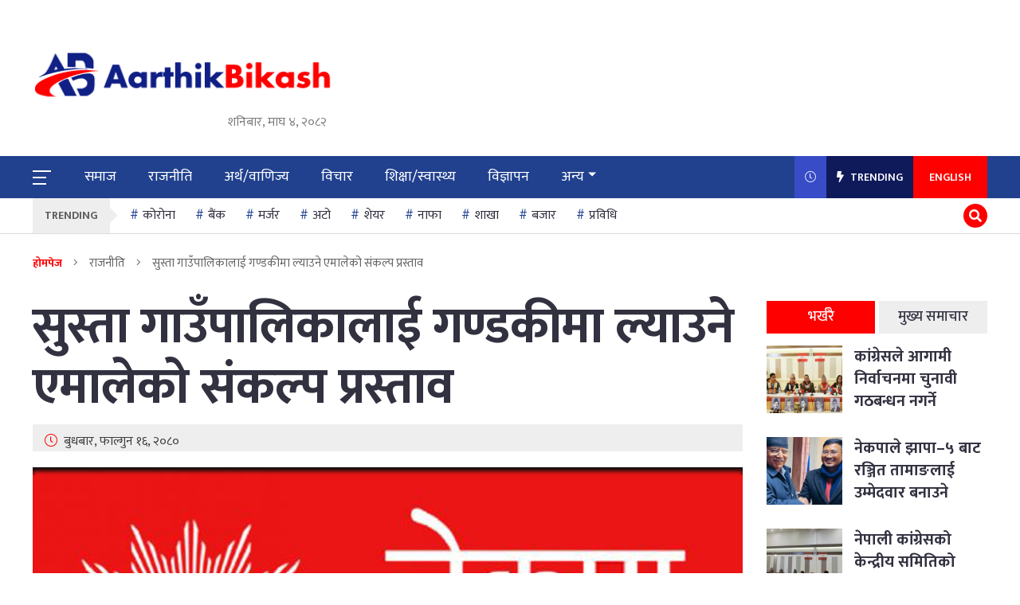

--- FILE ---
content_type: text/html; charset=UTF-8
request_url: https://aarthikbikash.com/2024/02/28/120561/
body_size: 14388
content:
<!doctype html>
<html lang="">
  <head>
    <meta charset="utf-8">
    <meta http-equiv="x-ua-compatible" content="ie=edge">
    <meta name="description" content="">
    <meta name="viewport" content="width=device-width, initial-scale=1, shrink-to-fit=no">
    <meta property="fb:pages" content="1597783003781147" />

	  	<meta property="fb:admins" content="kantipurinfotech"/><meta property="fb:app_id" content="203819278425724"><meta property="og:title" content="सुस्ता गाउँपालिकालाई गण्डकीमा ल्याउने एमालेको संकल्प प्रस्ताव"/><meta property="og:type" content="article"/><meta property="og:description" content="पोखरा-नेकपा एमालेले नवलपरासी पूर्वको सुस्ता गाउँपालिकालाई गण्डकी प्रदेशमा फिर्ता ल्याउनुपर्ने मागसहिततको संकल्प प्रस्ताव दर्ता गरेको छ । गण्डकी प्रदेशसभा सचिवालयमा संकल्प प्रस्ताव दर्ता गर्दै एमालेले लुम्बिनी प्रदेशबाट गण्डकी प्रदेशमा सुस्ता गाउँपालिकालाई फिर्ता ल्याउनुपर्ने माग गरेको हो । संविधान निर्माण तथा राज्यको पुनर्संरचना गर्ने क्रममा नवलपरासी जिल्लालाई विभाजन गरी नवलपरासी (वर्दघाट सुस्ता पूर्व) गण्डकी प्रदेशमा र [&hellip;]"/><meta property="og:url" content="https://aarthikbikash.com/2024/02/28/120561/"/><meta property="og:site_name" content="AarthikBikash"/><meta property="og:image" content="https://aarthikbikash.com/wp-content/uploads/2023/10/uml_एमाले-Emale_amele.jpg"/>	  
   <!--  <link rel="manifest" href="site.webmanifest"> -->
                <link rel="icon" type="image/png" href="https://aarthikbikash.com/wp-content/uploads/2021/02/cropped-favicon.png">
            <!-- Place favicon.ico in the root directory -->
    <link href="https://fonts.googleapis.com/css2?family=Mukta:wght@300;400;500;600;700;800&display=swap" rel="stylesheet"> 

    <title>सुस्ता गाउँपालिकालाई गण्डकीमा ल्याउने एमालेको संकल्प प्रस्ताव &#8211; AarthikBikash</title>
<meta name='robots' content='max-image-preview:large' />
<link rel='dns-prefetch' href='//platform-api.sharethis.com' />
<link rel='dns-prefetch' href='//cdnjs.cloudflare.com' />
<link rel='dns-prefetch' href='//cdn.jsdelivr.net' />
<link rel="alternate" type="application/rss+xml" title="AarthikBikash &raquo; Feed" href="https://aarthikbikash.com/feed/" />
<link rel="alternate" type="application/rss+xml" title="AarthikBikash &raquo; Comments Feed" href="https://aarthikbikash.com/comments/feed/" />
<link rel="alternate" type="application/rss+xml" title="AarthikBikash &raquo; सुस्ता गाउँपालिकालाई गण्डकीमा ल्याउने एमालेको संकल्प प्रस्ताव Comments Feed" href="https://aarthikbikash.com/2024/02/28/120561/feed/" />
<link rel="alternate" title="oEmbed (JSON)" type="application/json+oembed" href="https://aarthikbikash.com/wp-json/oembed/1.0/embed?url=https%3A%2F%2Faarthikbikash.com%2F2024%2F02%2F28%2F120561%2F" />
<link rel="alternate" title="oEmbed (XML)" type="text/xml+oembed" href="https://aarthikbikash.com/wp-json/oembed/1.0/embed?url=https%3A%2F%2Faarthikbikash.com%2F2024%2F02%2F28%2F120561%2F&#038;format=xml" />
<style id='wp-img-auto-sizes-contain-inline-css' type='text/css'>
img:is([sizes=auto i],[sizes^="auto," i]){contain-intrinsic-size:3000px 1500px}
/*# sourceURL=wp-img-auto-sizes-contain-inline-css */
</style>

<style id='wp-emoji-styles-inline-css' type='text/css'>

	img.wp-smiley, img.emoji {
		display: inline !important;
		border: none !important;
		box-shadow: none !important;
		height: 1em !important;
		width: 1em !important;
		margin: 0 0.07em !important;
		vertical-align: -0.1em !important;
		background: none !important;
		padding: 0 !important;
	}
/*# sourceURL=wp-emoji-styles-inline-css */
</style>
<link rel='stylesheet' id='wp-block-library-css' href='https://aarthikbikash.com/wp-includes/css/dist/block-library/style.min.css?ver=6.9' type='text/css' media='all' />
<style id='global-styles-inline-css' type='text/css'>
:root{--wp--preset--aspect-ratio--square: 1;--wp--preset--aspect-ratio--4-3: 4/3;--wp--preset--aspect-ratio--3-4: 3/4;--wp--preset--aspect-ratio--3-2: 3/2;--wp--preset--aspect-ratio--2-3: 2/3;--wp--preset--aspect-ratio--16-9: 16/9;--wp--preset--aspect-ratio--9-16: 9/16;--wp--preset--color--black: #000000;--wp--preset--color--cyan-bluish-gray: #abb8c3;--wp--preset--color--white: #ffffff;--wp--preset--color--pale-pink: #f78da7;--wp--preset--color--vivid-red: #cf2e2e;--wp--preset--color--luminous-vivid-orange: #ff6900;--wp--preset--color--luminous-vivid-amber: #fcb900;--wp--preset--color--light-green-cyan: #7bdcb5;--wp--preset--color--vivid-green-cyan: #00d084;--wp--preset--color--pale-cyan-blue: #8ed1fc;--wp--preset--color--vivid-cyan-blue: #0693e3;--wp--preset--color--vivid-purple: #9b51e0;--wp--preset--gradient--vivid-cyan-blue-to-vivid-purple: linear-gradient(135deg,rgb(6,147,227) 0%,rgb(155,81,224) 100%);--wp--preset--gradient--light-green-cyan-to-vivid-green-cyan: linear-gradient(135deg,rgb(122,220,180) 0%,rgb(0,208,130) 100%);--wp--preset--gradient--luminous-vivid-amber-to-luminous-vivid-orange: linear-gradient(135deg,rgb(252,185,0) 0%,rgb(255,105,0) 100%);--wp--preset--gradient--luminous-vivid-orange-to-vivid-red: linear-gradient(135deg,rgb(255,105,0) 0%,rgb(207,46,46) 100%);--wp--preset--gradient--very-light-gray-to-cyan-bluish-gray: linear-gradient(135deg,rgb(238,238,238) 0%,rgb(169,184,195) 100%);--wp--preset--gradient--cool-to-warm-spectrum: linear-gradient(135deg,rgb(74,234,220) 0%,rgb(151,120,209) 20%,rgb(207,42,186) 40%,rgb(238,44,130) 60%,rgb(251,105,98) 80%,rgb(254,248,76) 100%);--wp--preset--gradient--blush-light-purple: linear-gradient(135deg,rgb(255,206,236) 0%,rgb(152,150,240) 100%);--wp--preset--gradient--blush-bordeaux: linear-gradient(135deg,rgb(254,205,165) 0%,rgb(254,45,45) 50%,rgb(107,0,62) 100%);--wp--preset--gradient--luminous-dusk: linear-gradient(135deg,rgb(255,203,112) 0%,rgb(199,81,192) 50%,rgb(65,88,208) 100%);--wp--preset--gradient--pale-ocean: linear-gradient(135deg,rgb(255,245,203) 0%,rgb(182,227,212) 50%,rgb(51,167,181) 100%);--wp--preset--gradient--electric-grass: linear-gradient(135deg,rgb(202,248,128) 0%,rgb(113,206,126) 100%);--wp--preset--gradient--midnight: linear-gradient(135deg,rgb(2,3,129) 0%,rgb(40,116,252) 100%);--wp--preset--font-size--small: 13px;--wp--preset--font-size--medium: 20px;--wp--preset--font-size--large: 36px;--wp--preset--font-size--x-large: 42px;--wp--preset--spacing--20: 0.44rem;--wp--preset--spacing--30: 0.67rem;--wp--preset--spacing--40: 1rem;--wp--preset--spacing--50: 1.5rem;--wp--preset--spacing--60: 2.25rem;--wp--preset--spacing--70: 3.38rem;--wp--preset--spacing--80: 5.06rem;--wp--preset--shadow--natural: 6px 6px 9px rgba(0, 0, 0, 0.2);--wp--preset--shadow--deep: 12px 12px 50px rgba(0, 0, 0, 0.4);--wp--preset--shadow--sharp: 6px 6px 0px rgba(0, 0, 0, 0.2);--wp--preset--shadow--outlined: 6px 6px 0px -3px rgb(255, 255, 255), 6px 6px rgb(0, 0, 0);--wp--preset--shadow--crisp: 6px 6px 0px rgb(0, 0, 0);}:where(.is-layout-flex){gap: 0.5em;}:where(.is-layout-grid){gap: 0.5em;}body .is-layout-flex{display: flex;}.is-layout-flex{flex-wrap: wrap;align-items: center;}.is-layout-flex > :is(*, div){margin: 0;}body .is-layout-grid{display: grid;}.is-layout-grid > :is(*, div){margin: 0;}:where(.wp-block-columns.is-layout-flex){gap: 2em;}:where(.wp-block-columns.is-layout-grid){gap: 2em;}:where(.wp-block-post-template.is-layout-flex){gap: 1.25em;}:where(.wp-block-post-template.is-layout-grid){gap: 1.25em;}.has-black-color{color: var(--wp--preset--color--black) !important;}.has-cyan-bluish-gray-color{color: var(--wp--preset--color--cyan-bluish-gray) !important;}.has-white-color{color: var(--wp--preset--color--white) !important;}.has-pale-pink-color{color: var(--wp--preset--color--pale-pink) !important;}.has-vivid-red-color{color: var(--wp--preset--color--vivid-red) !important;}.has-luminous-vivid-orange-color{color: var(--wp--preset--color--luminous-vivid-orange) !important;}.has-luminous-vivid-amber-color{color: var(--wp--preset--color--luminous-vivid-amber) !important;}.has-light-green-cyan-color{color: var(--wp--preset--color--light-green-cyan) !important;}.has-vivid-green-cyan-color{color: var(--wp--preset--color--vivid-green-cyan) !important;}.has-pale-cyan-blue-color{color: var(--wp--preset--color--pale-cyan-blue) !important;}.has-vivid-cyan-blue-color{color: var(--wp--preset--color--vivid-cyan-blue) !important;}.has-vivid-purple-color{color: var(--wp--preset--color--vivid-purple) !important;}.has-black-background-color{background-color: var(--wp--preset--color--black) !important;}.has-cyan-bluish-gray-background-color{background-color: var(--wp--preset--color--cyan-bluish-gray) !important;}.has-white-background-color{background-color: var(--wp--preset--color--white) !important;}.has-pale-pink-background-color{background-color: var(--wp--preset--color--pale-pink) !important;}.has-vivid-red-background-color{background-color: var(--wp--preset--color--vivid-red) !important;}.has-luminous-vivid-orange-background-color{background-color: var(--wp--preset--color--luminous-vivid-orange) !important;}.has-luminous-vivid-amber-background-color{background-color: var(--wp--preset--color--luminous-vivid-amber) !important;}.has-light-green-cyan-background-color{background-color: var(--wp--preset--color--light-green-cyan) !important;}.has-vivid-green-cyan-background-color{background-color: var(--wp--preset--color--vivid-green-cyan) !important;}.has-pale-cyan-blue-background-color{background-color: var(--wp--preset--color--pale-cyan-blue) !important;}.has-vivid-cyan-blue-background-color{background-color: var(--wp--preset--color--vivid-cyan-blue) !important;}.has-vivid-purple-background-color{background-color: var(--wp--preset--color--vivid-purple) !important;}.has-black-border-color{border-color: var(--wp--preset--color--black) !important;}.has-cyan-bluish-gray-border-color{border-color: var(--wp--preset--color--cyan-bluish-gray) !important;}.has-white-border-color{border-color: var(--wp--preset--color--white) !important;}.has-pale-pink-border-color{border-color: var(--wp--preset--color--pale-pink) !important;}.has-vivid-red-border-color{border-color: var(--wp--preset--color--vivid-red) !important;}.has-luminous-vivid-orange-border-color{border-color: var(--wp--preset--color--luminous-vivid-orange) !important;}.has-luminous-vivid-amber-border-color{border-color: var(--wp--preset--color--luminous-vivid-amber) !important;}.has-light-green-cyan-border-color{border-color: var(--wp--preset--color--light-green-cyan) !important;}.has-vivid-green-cyan-border-color{border-color: var(--wp--preset--color--vivid-green-cyan) !important;}.has-pale-cyan-blue-border-color{border-color: var(--wp--preset--color--pale-cyan-blue) !important;}.has-vivid-cyan-blue-border-color{border-color: var(--wp--preset--color--vivid-cyan-blue) !important;}.has-vivid-purple-border-color{border-color: var(--wp--preset--color--vivid-purple) !important;}.has-vivid-cyan-blue-to-vivid-purple-gradient-background{background: var(--wp--preset--gradient--vivid-cyan-blue-to-vivid-purple) !important;}.has-light-green-cyan-to-vivid-green-cyan-gradient-background{background: var(--wp--preset--gradient--light-green-cyan-to-vivid-green-cyan) !important;}.has-luminous-vivid-amber-to-luminous-vivid-orange-gradient-background{background: var(--wp--preset--gradient--luminous-vivid-amber-to-luminous-vivid-orange) !important;}.has-luminous-vivid-orange-to-vivid-red-gradient-background{background: var(--wp--preset--gradient--luminous-vivid-orange-to-vivid-red) !important;}.has-very-light-gray-to-cyan-bluish-gray-gradient-background{background: var(--wp--preset--gradient--very-light-gray-to-cyan-bluish-gray) !important;}.has-cool-to-warm-spectrum-gradient-background{background: var(--wp--preset--gradient--cool-to-warm-spectrum) !important;}.has-blush-light-purple-gradient-background{background: var(--wp--preset--gradient--blush-light-purple) !important;}.has-blush-bordeaux-gradient-background{background: var(--wp--preset--gradient--blush-bordeaux) !important;}.has-luminous-dusk-gradient-background{background: var(--wp--preset--gradient--luminous-dusk) !important;}.has-pale-ocean-gradient-background{background: var(--wp--preset--gradient--pale-ocean) !important;}.has-electric-grass-gradient-background{background: var(--wp--preset--gradient--electric-grass) !important;}.has-midnight-gradient-background{background: var(--wp--preset--gradient--midnight) !important;}.has-small-font-size{font-size: var(--wp--preset--font-size--small) !important;}.has-medium-font-size{font-size: var(--wp--preset--font-size--medium) !important;}.has-large-font-size{font-size: var(--wp--preset--font-size--large) !important;}.has-x-large-font-size{font-size: var(--wp--preset--font-size--x-large) !important;}
/*# sourceURL=global-styles-inline-css */
</style>

<style id='classic-theme-styles-inline-css' type='text/css'>
/*! This file is auto-generated */
.wp-block-button__link{color:#fff;background-color:#32373c;border-radius:9999px;box-shadow:none;text-decoration:none;padding:calc(.667em + 2px) calc(1.333em + 2px);font-size:1.125em}.wp-block-file__button{background:#32373c;color:#fff;text-decoration:none}
/*# sourceURL=/wp-includes/css/classic-themes.min.css */
</style>
<link rel='stylesheet' id='Ny_dateConvertCSS-css' href='https://aarthikbikash.com/wp-content/plugins/nyasro-nepali-date-converter/Nyasro_NDC_Style.css?ver=6.9' type='text/css' media='all' />
<link rel='stylesheet' id='share-this-share-buttons-sticky-css' href='https://aarthikbikash.com/wp-content/plugins/sharethis-share-buttons/css/mu-style.css?ver=1767095379' type='text/css' media='all' />
<link rel='stylesheet' id='nepali-news-portal-all-style-css' href='https://aarthikbikash.com/wp-content/themes/nepali-news-portal/css/all.css?ver=1.0.0' type='text/css' media='all' />
<link rel='stylesheet' id='nepali-news-portal-bootstrap-style-css' href='https://aarthikbikash.com/wp-content/themes/nepali-news-portal/css/bootstrap.min.css?ver=4.0.1' type='text/css' media='all' />
<link rel='stylesheet' id='nepali-news-portal-overlays-style-css' href='https://cdnjs.cloudflare.com/ajax/libs/overlayscrollbars/1.7.0/css/OverlayScrollbars.min.css?ver=6.9' type='text/css' media='all' />
<link rel='stylesheet' id='nepali-news-portal-slick-style-css' href='https://aarthikbikash.com/wp-content/themes/nepali-news-portal/css/slick.css?ver=4.0.1' type='text/css' media='all' />
<link rel='stylesheet' id='nepali-news-portal-main-style-css' href='https://aarthikbikash.com/wp-content/themes/nepali-news-portal/css/main.min.css?ver=4.0.1' type='text/css' media='all' />
<link rel='stylesheet' id='nepali-news-portal-css' href='https://aarthikbikash.com/wp-content/themes/nepali-news-portal/style.css?ver=1.0.3' type='text/css' media='all' />
<script type="text/javascript" src="https://aarthikbikash.com/wp-includes/js/jquery/jquery.min.js?ver=3.7.1" id="jquery-core-js"></script>
<script type="text/javascript" src="https://aarthikbikash.com/wp-includes/js/jquery/jquery-migrate.min.js?ver=3.4.1" id="jquery-migrate-js"></script>
<script type="text/javascript" src="//platform-api.sharethis.com/js/sharethis.js?ver=2.3.6#property=6953b80d39ce1199b62139b8&amp;product=-buttons&amp;source=sharethis-share-buttons-wordpress" id="share-this-share-buttons-mu-js"></script>
<script type="text/javascript" src="https://cdnjs.cloudflare.com/ajax/libs/overlayscrollbars/1.7.0/js/jquery.overlayScrollbars.min.js?ver=6.9" id="nepali-news-portal-js-scroll-js"></script>
<script type="text/javascript" src="https://cdn.jsdelivr.net/npm/vanilla-lazyload@12.0.0/dist/lazyload.min.js?ver=6.9" id="nepali-news-portal-js-lazyload-js"></script>
<link rel="https://api.w.org/" href="https://aarthikbikash.com/wp-json/" /><link rel="alternate" title="JSON" type="application/json" href="https://aarthikbikash.com/wp-json/wp/v2/posts/120561" /><link rel="EditURI" type="application/rsd+xml" title="RSD" href="https://aarthikbikash.com/xmlrpc.php?rsd" />
<meta name="generator" content="WordPress 6.9" />
<link rel="canonical" href="https://aarthikbikash.com/2024/02/28/120561/" />
<link rel='shortlink' href='https://aarthikbikash.com/?p=120561' />
<link rel="pingback" href="https://aarthikbikash.com/xmlrpc.php"><link rel="icon" href="https://aarthikbikash.com/wp-content/uploads/2021/02/cropped-favicon-32x32.png" sizes="32x32" />
<link rel="icon" href="https://aarthikbikash.com/wp-content/uploads/2021/02/cropped-favicon-192x192.png" sizes="192x192" />
<link rel="apple-touch-icon" href="https://aarthikbikash.com/wp-content/uploads/2021/02/cropped-favicon-180x180.png" />
<meta name="msapplication-TileImage" content="https://aarthikbikash.com/wp-content/uploads/2021/02/cropped-favicon-270x270.png" />
    <style>
    #sn-back-to--top {
    	border-radius: 50%;
    	position: fixed;
    	bottom: 7em;
    	right: 25px;
    	text-decoration: none;
    	color: white;
    	background-color: #0090a0;
    	opacity: 0.6;
    	height: 50px;
    	width: 50px;
    	line-height: 50px;
    	display: none;
    	text-align: center;
    }
    #sn-back-to--top:hover {
        cursor: pointer;
        background-color: #ea3627;
        opacity: 1;
        color: white;
    }
    #sn-back-to--top.sn-scroll--down {
        display: block;
        opacity: 1;
    }
    </style>
  </head>

  <body>
    <!--[if lte IE 9]>
      <p class="browserupgrade">You are using an <strong>outdated</strong> browser. Please <a href="https://browsehappy.com/">upgrade your browser</a> to improve your experience and security.</p>
    <![endif]-->
  
    <!-- BK MAIN WRAPPER -->
    <div class="bk-main--wrapper">
      <div class="bk-slide--overlay"></div>
      <div class="bk-light--overlay"></div>
      
      <!-- NS SLIDE MENU -->
      <div class="bk-slide--menu">
        <div class="bk-slide-menu--wrap">
          <span class="bk-slide-menu--close">
            <i class="fas fa-times"></i>
          </span>
  
          <div class="bk-slide-navigation--wrap">
            <ul class="nav flex-column">
              <li class="nav-item "><a href="https://aarthikbikash.com/category/%e0%a4%b8%e0%a4%ae%e0%a4%be%e0%a4%9c/" class="nav-link ">समाज</a>                    </li>
                    <li class="nav-item "><a href="https://aarthikbikash.com/category/%e0%a4%b0%e0%a4%be%e0%a4%9c%e0%a4%a8%e0%a5%80%e0%a4%a4%e0%a4%bf/" class="nav-link ">राजनीति</a>                    </li>
                    <li class="nav-item "><a href="https://aarthikbikash.com/category/%e0%a4%85%e0%a4%b0%e0%a5%8d%e0%a4%a5-%e0%a4%b5%e0%a4%be%e0%a4%a3%e0%a4%bf%e0%a4%9c%e0%a5%8d%e0%a4%af/" class="nav-link ">अर्थ/वाणिज्य</a>                    </li>
                    <li class="nav-item "><a href="https://aarthikbikash.com/category/%e0%a4%b5%e0%a4%bf%e0%a4%9a%e0%a4%be%e0%a4%b0/" class="nav-link ">विचार</a>                    </li>
                    <li class="nav-item "><a href="https://aarthikbikash.com/category/%e0%a4%b6%e0%a4%bf%e0%a4%95%e0%a5%8d%e0%a4%b7%e0%a4%be-%e0%a4%b8%e0%a5%8d%e0%a4%b5%e0%a4%be%e0%a4%b8%e0%a5%8d%e0%a4%a5%e0%a5%8d%e0%a4%af/" class="nav-link ">शिक्षा/स्वास्थ्य</a>                    </li>
                    <li class="nav-item "><a href="https://aarthikbikash.com/%e0%a4%b5%e0%a4%bf%e0%a4%9c%e0%a5%8d%e0%a4%9e%e0%a4%be%e0%a4%aa%e0%a4%a8/" class="nav-link ">विज्ञापन</a>                    </li>
                    <li class="nav-item dropdown"><a href="#" class="nav-link ">अन्य</a>                    </li>
                                  <!-- <li class="nav-item">
                <a class="nav-link active bk-link-icon--home" href="#">होमपेज</a>
              </li>
              <li class="nav-item">
                <a class="nav-link bk-link-icon--news" href="#">समाचार</a>
              </li>
              <li class="nav-item">
                <a class="nav-link bk-link-icon--business" href="#">व्यवसाय</a>
              </li>
              <li class="nav-item">
                <a class="nav-link bk-link-icon--lifestyle" href="#">जीवन शैली</a>
              </li>
              <li class="nav-item">
                <a class="nav-link bk-link-icon--technology" href="#">प्रविधि</a>
              </li>
              <li class="nav-item">
                <a class="nav-link bk-link-icon--gaming" href="#">गेमिङ</a>
              </li>
              <li class="nav-item">
                <a class="nav-link bk-link-icon--sports" href="#">खेलकुद</a>
              </li> -->
            </ul>
          </div>
        </div>
      </div>
      <!-- #NS SLIDE MENU -->

      <!-- NS SEARCH DATE -->
      <div class="bk-search-news--date">
        <div class="bk-search-news-date--close">
          <i class="fal fa-times"></i>
        </div>
  
        <div class="container">
          <div class="bk-search-news-date--content">
                <form role="search" id="searchform" action="https://aarthikbikash.com/" method="get">
                <div class="row justify-content-center">
                  <div class="col-12 col-md-6 col-lg-3">
                    <div class="form-group">
                      <div class="form-check bk-calendar--icon">
                        <input type="text" name="bat" class="form-control bk-search--datepicker" placeholder="बाट" readonly>
                      </div>
                    </div>
                  </div>
            
                  <div class="col-12 col-md-6 col-lg-3">
                    <div class="form-group">
                      <div class="form-check bk-calendar--icon">
                        <input type="text" name="samma" class="form-control bk-search--datepicker" placeholder="सम्म" readonly>
                      </div>
                    </div>
                  </div>
            
                  <div class="col-12 col-md-6 col-lg-3">
                    <div class="form-group">
                      <div class="form-check bk-keyword--icon">
                       <input type="text" name ="s"class="form-control" placeholder="खोजशब्द">
                      </div>
                    </div>
                  </div>
            
                  <div class="col-12 col-md-6 col-lg-3">
                  <input type="hidden" name="post_type" value="post" />
                    <input type="submit" class="btn btn-primary bk-btn--bg" value="खोजी गर्नुहोस्">
                  </div>
                </div>
            </form>
            <!-- <div class="row justify-content-center">
              <div class="col-12 col-md-6 col-lg-3">
                <div class="form-group">
                  <div class="form-check bk-calendar--icon">
                    <input type="text" class="form-control bk-search--datepicker" placeholder="बाट" readonly>
                  </div>
                </div>
              </div>
  
              <div class="col-12 col-md-6 col-lg-3">
                <div class="form-group">
                  <div class="form-check bk-calendar--icon">
                    <input type="text" class="form-control bk-search--datepicker" placeholder="सम्म" readonly>
                  </div>
                </div>
              </div>
  
              <div class="col-12 col-md-6 col-lg-3">
                <div class="form-group">
                  <div class="form-check bk-keyword--icon">
                    <input type="text" class="form-control" placeholder="खोजशब्द">
                  </div>
                </div>
              </div>
  
              <div class="col-12 col-md-6 col-lg-3">
                <input type="submit" class="btn btn-primary bk-btn--bg" value="खोजी गर्नुहोस्">
              </div>
            </div> -->
          </div>
        </div>
      </div>
      <!-- #NS SEARCH DATE -->
      
      <div class="bk-rect-fullWidth-desktop-vigyapan--1">
          <div class="container">
                       </div>
      </div>

      <!-- BK HEADER + MENU 5 -->
      <header class="bk-header--5">
        <div class="bk-header-logo--section">
          <div class="container">
            <div class="row align-items-center">
              <div class="offset-1 offset-sm-0 col-9 col-sm-3 col-lg-4">
                <a class="bk-header-logo--link" href="https://aarthikbikash.com/">
                  <figure>
                                        <img src="https://aarthikbikash.com/wp-content/uploads/2021/02/Main-logo-aarthibikash.png" alt="AarthikBikash">

                                                          </figure>
                </a>
                <div class="bk-header-date-note">शनिबार, माघ ४, २०८२</div>
              </div>
    
              <div class="offset-sm-1 col-sm-7 col-lg-7 d-none d-sm-block">

                <div class="bk-header-rect--vigyapan">
                                 </div>
              </div>
            </div>
          </div>
        </div>
    
        <div class="bk-navbar-desktop--wrap">
          <div class="container">
            <div class="row align-items-center">
              <div class="col-2 col-lg-9">
                <div class="d-inline-block bk-navbar-bars--wrap">
                  <button type="button" class="bk-sideNav--trigger">
                    <span>

                    </span>
                  </button>
    
                  <span class="bk-header-sticky-date--today">शनिबार, माघ ४, २०८२</span>
                </div>
    
                <nav class=" d-none d-lg-inline-flex navbar navbar-expand-lg">
                  <div class="collapse navbar-collapse">
                    <ul class="navbar-nav bk-navbar-links--wrap">
                    	                    	                  <li class="nav-item  ">
                    	                    <a href="https://aarthikbikash.com/category/%e0%a4%b8%e0%a4%ae%e0%a4%be%e0%a4%9c/" class="nav-link">समाज</a>                    	      </li>
                    	                          	                  <li class="nav-item  ">
                    	                    <a href="https://aarthikbikash.com/category/%e0%a4%b0%e0%a4%be%e0%a4%9c%e0%a4%a8%e0%a5%80%e0%a4%a4%e0%a4%bf/" class="nav-link">राजनीति</a>                    	      </li>
                    	                          	                  <li class="nav-item  ">
                    	                    <a href="https://aarthikbikash.com/category/%e0%a4%85%e0%a4%b0%e0%a5%8d%e0%a4%a5-%e0%a4%b5%e0%a4%be%e0%a4%a3%e0%a4%bf%e0%a4%9c%e0%a5%8d%e0%a4%af/" class="nav-link">अर्थ/वाणिज्य</a>                    	      </li>
                    	                          	                  <li class="nav-item  ">
                    	                    <a href="https://aarthikbikash.com/category/%e0%a4%b5%e0%a4%bf%e0%a4%9a%e0%a4%be%e0%a4%b0/" class="nav-link">विचार</a>                    	      </li>
                    	                          	                  <li class="nav-item  ">
                    	                    <a href="https://aarthikbikash.com/category/%e0%a4%b6%e0%a4%bf%e0%a4%95%e0%a5%8d%e0%a4%b7%e0%a4%be-%e0%a4%b8%e0%a5%8d%e0%a4%b5%e0%a4%be%e0%a4%b8%e0%a5%8d%e0%a4%a5%e0%a5%8d%e0%a4%af/" class="nav-link">शिक्षा/स्वास्थ्य</a>                    	      </li>
                    	                          	                  <li class="nav-item  ">
                    	                    <a href="https://aarthikbikash.com/%e0%a4%b5%e0%a4%bf%e0%a4%9c%e0%a5%8d%e0%a4%9e%e0%a4%be%e0%a4%aa%e0%a4%a8/" class="nav-link">विज्ञापन</a>                    	      </li>
                    	                          	                  <li class="nav-item  dropdown">
                    	                                        	                  <a class="nav-link dropdown-toggle" data-toggle="dropdown" href="#" role="button" aria-haspopup="true" aria-expanded="false">अन्य</a>
                    	                                      	             

                    	        <ul class="dropdown-menu">
                    	          <li class="dropdown-item"><a href="https://aarthikbikash.com/category/%e0%a4%b5%e0%a4%bf%e0%a4%b6%e0%a5%8d%e0%a4%b5/">विश्व</a></li><li class="dropdown-item"><a href="https://aarthikbikash.com/category/%e0%a4%96%e0%a5%87%e0%a4%b2%e0%a4%95%e0%a5%81%e0%a4%a6/">खेलकुद</a></li><li class="dropdown-item"><a href="https://aarthikbikash.com/category/%e0%a4%ab%e0%a4%bf%e0%a4%9a%e0%a4%b0/">फिचर</a></li>                    	        </ul>
                    	                            	      </li>
                    	                          </ul>
                  </div>
                </nav>
              </div>
    
              <div class="col-10 col-lg-3 text-right bk-custom--padding">
                <ul class="bk-latest-news--link d-flex flex-wrap justify-content-end list-unstyled">
                  <li><span class="bk-recent--updates"><i class="fal fa-clock"></i></span></li>
                  <li><span class="bk-recent--trending"><i class="fa fa-bolt"></i> TRENDING</span></li>
                  <li><a href="#" class="bk-lang-selection--bg">ENGLISH</a></li>
                </ul>
              </div>
            </div>
          </div>

          <div class="bk-news--recent">
            <div class="container">
              <div class="bk-news-recent--title d-flex flex-wrap align-items-center justify-content-between">
                <div class="bk-news-recent--title--lt align-items-center d-flex flex-wrap">
                  <i class="fa fa-clock"></i>
                  <h4>हालको खबर</h4>
                </div>

                <span class="bk-news-recent--close"><i class="fa fa-times"></i></span>
              </div>
              
              <div class="bk-category-listing-21--wrap">
                <div class="row">
                                     <div class="col-sm-4">

                     <a href="https://aarthikbikash.com/2026/01/17/149413/" class="bk-category-listing-lt-img-rt-info--link">

                       <div class="bk-row--custom">

                         <div class="bk-category-listing-lt--img">

                           <figure class="bk-object--fit bk-custom--height w-100">

                             <img src="https://aarthikbikash.com/wp-content/themes/nepali-news-portal/blank.png" data-src="https://aarthikbikash.com/wp-content/uploads/2026/01/kongressssss-768x415-1.jpg" alt="कांग्रेसले आगामी निर्वाचनमा चुनावी गठबन्धन नगर्ने" class="lazy">

                           </figure>

                         </div>

                   

                         <div class="bk-category-listing-rt--info">

                           <h5>कांग्रेसले आगामी निर्वाचनमा चुनावी गठबन्धन नगर्ने</h5>

                           <ul class="d-flex flex-wrap bk-category-listing-lt-img-rt-info--icons">

                             <li>

                               <i class="fal fa-clock"></i>

                              ५३ मिनेटutes अगाडि
                             </li>

                           </ul>

                         </div>

                       </div>

                     </a>

                   </div>

                                    <div class="col-sm-4">

                     <a href="https://aarthikbikash.com/2026/01/17/149410/" class="bk-category-listing-lt-img-rt-info--link">

                       <div class="bk-row--custom">

                         <div class="bk-category-listing-lt--img">

                           <figure class="bk-object--fit bk-custom--height w-100">

                             <img src="https://aarthikbikash.com/wp-content/themes/nepali-news-portal/blank.png" data-src="https://aarthikbikash.com/wp-content/uploads/2026/01/ranjit-tamag.jpg" alt="नेकपाले झापा–५ बाट रञ्जित तामाङलाई उम्मेदवार बनाउने" class="lazy">

                           </figure>

                         </div>

                   

                         <div class="bk-category-listing-rt--info">

                           <h5>नेकपाले झापा–५ बाट रञ्जित तामाङलाई उम्मेदवार बनाउने</h5>

                           <ul class="d-flex flex-wrap bk-category-listing-lt-img-rt-info--icons">

                             <li>

                               <i class="fal fa-clock"></i>

                              २ घन्टा अगाडि
                             </li>

                           </ul>

                         </div>

                       </div>

                     </a>

                   </div>

                                    <div class="col-sm-4">

                     <a href="https://aarthikbikash.com/2026/01/17/149407/" class="bk-category-listing-lt-img-rt-info--link">

                       <div class="bk-row--custom">

                         <div class="bk-category-listing-lt--img">

                           <figure class="bk-object--fit bk-custom--height w-100">

                             <img src="https://aarthikbikash.com/wp-content/themes/nepali-news-portal/blank.png" data-src="https://aarthikbikash.com/wp-content/uploads/2026/01/kongressss-1-768x415-1.jpg" alt="नेपाली कांग्रेसको केन्द्रीय समितिको बैठक बानेश्वरमा" class="lazy">

                           </figure>

                         </div>

                   

                         <div class="bk-category-listing-rt--info">

                           <h5>नेपाली कांग्रेसको केन्द्रीय समितिको बैठक बानेश्वरमा</h5>

                           <ul class="d-flex flex-wrap bk-category-listing-lt-img-rt-info--icons">

                             <li>

                               <i class="fal fa-clock"></i>

                              ३ घन्टा अगाडि
                             </li>

                           </ul>

                         </div>

                       </div>

                     </a>

                   </div>

                                    <div class="col-sm-4">

                     <a href="https://aarthikbikash.com/2026/01/16/149400/" class="bk-category-listing-lt-img-rt-info--link">

                       <div class="bk-row--custom">

                         <div class="bk-category-listing-lt--img">

                           <figure class="bk-object--fit bk-custom--height w-100">

                             <img src="https://aarthikbikash.com/wp-content/themes/nepali-news-portal/blank.png" data-src="https://aarthikbikash.com/wp-content/uploads/2024/12/gagan8.jpg" alt="निर्वाचन आयोगले दियो गगन थापा पक्षलाई मान्यता" class="lazy">

                           </figure>

                         </div>

                   

                         <div class="bk-category-listing-rt--info">

                           <h5>निर्वाचन आयोगले दियो गगन थापा पक्षलाई मान्यता</h5>

                           <ul class="d-flex flex-wrap bk-category-listing-lt-img-rt-info--icons">

                             <li>

                               <i class="fal fa-clock"></i>

                              २१ घन्टा अगाडि
                             </li>

                           </ul>

                         </div>

                       </div>

                     </a>

                   </div>

                                    <div class="col-sm-4">

                     <a href="https://aarthikbikash.com/2026/01/16/149395/" class="bk-category-listing-lt-img-rt-info--link">

                       <div class="bk-row--custom">

                         <div class="bk-category-listing-lt--img">

                           <figure class="bk-object--fit bk-custom--height w-100">

                             <img src="https://aarthikbikash.com/wp-content/themes/nepali-news-portal/blank.png" data-src="https://aarthikbikash.com/wp-content/uploads/2026/01/polic-768x408-1.jpg" alt="निर्वाचन आयोगमा संस्थापन र विशेष महाधिवेशन पक्षको भिड, मुख्य गेटमा प्रहरी परिचालन" class="lazy">

                           </figure>

                         </div>

                   

                         <div class="bk-category-listing-rt--info">

                           <h5>निर्वाचन आयोगमा संस्थापन र विशेष महाधिवेशन पक्षको भिड, मुख्य गेटमा प्रहरी परिचालन</h5>

                           <ul class="d-flex flex-wrap bk-category-listing-lt-img-rt-info--icons">

                             <li>

                               <i class="fal fa-clock"></i>

                              २३ घन्टा अगाडि
                             </li>

                           </ul>

                         </div>

                       </div>

                     </a>

                   </div>

                                    <div class="col-sm-4">

                     <a href="https://aarthikbikash.com/2026/01/16/149392/" class="bk-category-listing-lt-img-rt-info--link">

                       <div class="bk-row--custom">

                         <div class="bk-category-listing-lt--img">

                           <figure class="bk-object--fit bk-custom--height w-100">

                             <img src="https://aarthikbikash.com/wp-content/themes/nepali-news-portal/blank.png" data-src="https://aarthikbikash.com/wp-content/uploads/2026/01/yunsuk-768x408-1.jpg" alt="दक्षिण कोरियाका राष्ट्रपति युन सुक योललाई पाँच वर्ष जेल" class="lazy">

                           </figure>

                         </div>

                   

                         <div class="bk-category-listing-rt--info">

                           <h5>दक्षिण कोरियाका राष्ट्रपति युन सुक योललाई पाँच वर्ष जेल</h5>

                           <ul class="d-flex flex-wrap bk-category-listing-lt-img-rt-info--icons">

                             <li>

                               <i class="fal fa-clock"></i>

                              २३ घन्टा अगाडि
                             </li>

                           </ul>

                         </div>

                       </div>

                     </a>

                   </div>

                                   
                </div>
              </div>
            </div>
          </div>
  
          <div class="bk-news--trending">
            <div class="container">
              <div class="bk-news-trending--title d-flex flex-wrap align-items-center justify-content-between">
                <div class="bk-news-trending--title--lt align-items-center d-flex flex-wrap">
                  <i class="fa fa-bolt"></i>
                  <h4>प्रचलन खबर</h4>
                </div>

                <span class="bk-news-trending--close"><i class="fa fa-times"></i></span>
              </div>

              <div class="bk-category-listing-21--wrap">
                <div class="row">
                                      <div class="col-sm-4">
                    <a href="https://aarthikbikash.com/2025/12/19/122603/" class="bk-category-listing-lt-img-rt-info--link">
                      <div class="bk-row--custom">
                        <div class="bk-category-listing-lt--img">
                          <figure class="bk-object--fit bk-custom--height w-100">
                             <img src="https://aarthikbikash.com/wp-content/themes/nepali-news-portal/blank.png" data-src="https://aarthikbikash.com/wp-content/uploads/2022/10/mausam-mausam.jpg" alt="मौसम : सातै प्रदेशमा भारी वर्षाको सम्भावना, सतर्कता अपनाउन अनुरोध" class="lazy">
                          </figure>
                        </div>
              
                        <div class="bk-category-listing-rt--info">
                          <span>१</span>
                          <h5>मौसम : सातै प्रदेशमा भारी वर्षाको सम्भावना, सतर्कता अपनाउन अनुरोध</h5>
                        </div>
                      </div>
                    </a>
                  </div>

                            <div class="col-sm-4">
                    <a href="https://aarthikbikash.com/2025/12/19/141994/" class="bk-category-listing-lt-img-rt-info--link">
                      <div class="bk-row--custom">
                        <div class="bk-category-listing-lt--img">
                          <figure class="bk-object--fit bk-custom--height w-100">
                             <img src="https://aarthikbikash.com/wp-content/themes/nepali-news-portal/blank.png" data-src="https://aarthikbikash.com/wp-content/uploads/2025/11/asfsfsf.jpg" alt="भारतमाथि नेपालको शानदार जित" class="lazy">
                          </figure>
                        </div>
              
                        <div class="bk-category-listing-rt--info">
                          <span>२</span>
                          <h5>भारतमाथि नेपालको शानदार जित</h5>
                        </div>
                      </div>
                    </a>
                  </div>

                            <div class="col-sm-4">
                    <a href="https://aarthikbikash.com/2025/12/19/142061/" class="bk-category-listing-lt-img-rt-info--link">
                      <div class="bk-row--custom">
                        <div class="bk-category-listing-lt--img">
                          <figure class="bk-object--fit bk-custom--height w-100">
                             <img src="https://aarthikbikash.com/wp-content/themes/nepali-news-portal/blank.png" data-src="https://aarthikbikash.com/wp-content/uploads/2025/11/falgunands.jpg" alt="महागुरु फाल्गुनन्दको १४१ औं जयन्ती मनाइँदै" class="lazy">
                          </figure>
                        </div>
              
                        <div class="bk-category-listing-rt--info">
                          <span>३</span>
                          <h5>महागुरु फाल्गुनन्दको १४१ औं जयन्ती मनाइँदै</h5>
                        </div>
                      </div>
                    </a>
                  </div>

                            <div class="col-sm-4">
                    <a href="https://aarthikbikash.com/2025/12/19/135910/" class="bk-category-listing-lt-img-rt-info--link">
                      <div class="bk-row--custom">
                        <div class="bk-category-listing-lt--img">
                          <figure class="bk-object--fit bk-custom--height w-100">
                             <img src="https://aarthikbikash.com/wp-content/themes/nepali-news-portal/blank.png" data-src="https://aarthikbikash.com/wp-content/uploads/2024/10/rain-barsa.jpg" alt="बंगालको खाडीबाट जलवाष्पयुक्त हावा भित्रिँदा हल्कादेखि मध्यम वर्षाको सम्भावना" class="lazy">
                          </figure>
                        </div>
              
                        <div class="bk-category-listing-rt--info">
                          <span>४</span>
                          <h5>बंगालको खाडीबाट जलवाष्पयुक्त हावा भित्रिँदा हल्कादेखि मध्यम वर्षाको सम्भावना</h5>
                        </div>
                      </div>
                    </a>
                  </div>

                            <div class="col-sm-4">
                    <a href="https://aarthikbikash.com/2025/12/19/142390/" class="bk-category-listing-lt-img-rt-info--link">
                      <div class="bk-row--custom">
                        <div class="bk-category-listing-lt--img">
                          <figure class="bk-object--fit bk-custom--height w-100">
                             <img src="https://aarthikbikash.com/wp-content/themes/nepali-news-portal/blank.png" data-src="https://aarthikbikash.com/wp-content/uploads/2023/07/CPN-UML.jpg" alt="राष्ट्रियसभा निर्वाचनका लागि एमालेले आयोगमा दियो दल दर्ताको निवेदन" class="lazy">
                          </figure>
                        </div>
              
                        <div class="bk-category-listing-rt--info">
                          <span>५</span>
                          <h5>राष्ट्रियसभा निर्वाचनका लागि एमालेले आयोगमा दियो दल दर्ताको निवेदन</h5>
                        </div>
                      </div>
                    </a>
                  </div>

                            <div class="col-sm-4">
                    <a href="https://aarthikbikash.com/2025/12/19/142315/" class="bk-category-listing-lt-img-rt-info--link">
                      <div class="bk-row--custom">
                        <div class="bk-category-listing-lt--img">
                          <figure class="bk-object--fit bk-custom--height w-100">
                             <img src="https://aarthikbikash.com/wp-content/themes/nepali-news-portal/blank.png" data-src="https://aarthikbikash.com/wp-content/uploads/2025/11/shekha-hasinaa.jpg" alt="&#8216;मानवता विरुद्धको अपराध&#8217; मुद्दामा शेख हसिनालाई मृत्युदण्डको सजाय" class="lazy">
                          </figure>
                        </div>
              
                        <div class="bk-category-listing-rt--info">
                          <span>६</span>
                          <h5>&#8216;मानवता विरुद्धको अपराध&#8217; मुद्दामा शेख हसिनालाई मृत्युदण्डको सजाय</h5>
                        </div>
                      </div>
                    </a>
                  </div>

                          </div>
              </div>
            </div>
          </div>
        </div>

    
        <div class="d-none d-lg-block bk-header-trending-desktop--wrap bk-header-trending-desktop--5">
          <div class="container">
            <div class="d-flex flex-wrap">
              <div class="bk-header-trending-desktop--title">TRENDING</div>
             
                            <ul class="bk-trending-header--links">

                                
                                  <li><a href="https://aarthikbikash.com/trend/%e0%a4%95%e0%a5%8b%e0%a4%b0%e0%a5%8b%e0%a4%a8%e0%a4%be/">कोरोना</a></li>

                                
                                  <li><a href="https://aarthikbikash.com/trend/%e0%a4%ac%e0%a5%88%e0%a4%82%e0%a4%95/">बैंक</a></li>

                                
                                  <li><a href="https://aarthikbikash.com/trend/%e0%a4%ae%e0%a4%b0%e0%a5%8d%e0%a4%9c%e0%a4%b0/">मर्जर</a></li>

                                
                                  <li><a href="https://aarthikbikash.com/trend/%e0%a4%85%e0%a4%9f%e0%a5%8b/">अटो</a></li>

                                
                                  <li><a href="https://aarthikbikash.com/trend/%e0%a4%b6%e0%a5%87%e0%a4%af%e0%a4%b0/">शेयर</a></li>

                                
                                  <li><a href="https://aarthikbikash.com/trend/%e0%a4%a8%e0%a4%be%e0%a4%ab%e0%a4%be/">नाफा</a></li>

                                
                                  <li><a href="https://aarthikbikash.com/trend/%e0%a4%b6%e0%a4%be%e0%a4%96%e0%a4%be/">शाखा</a></li>

                                
                                  <li><a href="https://aarthikbikash.com/trend/%e0%a4%ac%e0%a4%9c%e0%a4%be%e0%a4%b0/">बजार</a></li>

                                
                                  <li><a href="https://aarthikbikash.com/trend/%e0%a4%aa%e0%a5%8d%e0%a4%b0%e0%a4%b5%e0%a4%bf%e0%a4%a7%e0%a4%bf/">प्रविधि</a></li>

                                


                              </ul>

                                          <button type="button" class="bk-search--trigger ml-auto align-self-center">
                <i class="fa fa-search"></i>
              </button>
            </div>
          </div>
        </div>
      </header>
      <!-- #NS HEADER + MENU 5 -->
   



      <!-- BREADCRUMBS 1 -->

      <div class="bk-breadcrumbs-1--wrap">

        <div class="container">

          <div class="bk-breadcrumbs--1">

            <ul>

              <li><a href="https://aarthikbikash.com">होमपेज</a></li>

              <li><i class="fal fa-angle-right"></i></li>

              <li>राजनीति</li>

              <li><i class="fal fa-angle-right"></i></li>

              <li>सुस्ता गाउँपालिकालाई गण्डकीमा ल्याउने एमालेको संकल्प प्रस्ताव</li>

            </ul>

          </div>

        </div>

      </div>

      <!-- #BREADCRUMBS 1 -->



      <!-- NEWS DETAILS 5 -->

      <section class="bk-news-details-5--wrap">

        <div class="container">

          <div class="row">  

            <div class="col-xl-9">

              <h2 class="bk-section--title"><a href="#">सुस्ता गाउँपालिकालाई गण्डकीमा ल्याउने एमालेको संकल्प प्रस्ताव</a></h2>

                


              <div class="row align-items-center bk-news-details-post--status">

                <div class="col-sm-6">

                  <ul class="d-flex flex-wrap align-items-center bk-news-details-time--info">

                    <li><i class="fal fa-clock"></i>बुधबार, फाल्गुन १६, २०८०</li>

                  </ul>

                </div>

                <div class="col-sm-6 d-flex flex-wrap align-items-center justify-content-between">

                 <!-- <div class="bk-news-details-share--count">

                    <p>

                      <span>७</span>

                      साझेदारी

                    </p>

                  </div>-->



                  <div class="bk-news-details-social--count">


                    <!--<div class="addthis_inline_share_toolbox_8o6f"></div>-->
                    <div class="sharethis-inline-share-buttons" ></div>
                  </div>



                </div>

              </div>

              
              <a href="#" class="bk-img--link">

                <figure class="bk-custom--height bk-object--fit w-100">

                 <img src="https://aarthikbikash.com/wp-content/themes/nepali-news-portal/blank.png" data-src="https://aarthikbikash.com/wp-content/uploads/2023/10/uml_एमाले-Emale_amele.jpg" alt="सुस्ता गाउँपालिकालाई गण्डकीमा ल्याउने एमालेको संकल्प प्रस्ताव" class="lazy">

                </figure>

                  
              </a>



              


              <div class="row mt-4">

                <div class="col-sm-3 col-lg-2">

                  <div class="bk-section-content--by">

                    <div class="bk-section-content-by-tp--img">

                      <a href="#" class="d-block">

                        <figure class="bk-custom--heightWidth bk-object--fit">

                          <!--<img src="https://aarthikbikash.com/wp-content/themes/nepali-news-portal/blank.png" data-src="https://aarthikbikash.com/wp-content/uploads/2023/10/uml_एमाले-Emale_amele.jpg" alt="सुस्ता गाउँपालिकालाई गण्डकीमा ल्याउने एमालेको संकल्प प्रस्ताव" class="lazy">-->
                          <figure><img alt='' src='https://secure.gravatar.com/avatar/d553fb7f9c051d608743ced164bb6b7515f212db7c7f3fb31d2cb54c0800f7af?s=100&#038;d=mm&#038;r=g' srcset='https://secure.gravatar.com/avatar/d553fb7f9c051d608743ced164bb6b7515f212db7c7f3fb31d2cb54c0800f7af?s=200&#038;d=mm&#038;r=g 2x' class='avatar avatar-100 photo' height='100' width='100' decoding='async'/>
                        </figure>

                      </a>

                    </div>

                    <div class="bk-section-content-by-btm--cont">

                     <!-- <a href="#">आर्थिक विकास</a>-->

                      <h5><a href="#">आर्थिक विकास</a></h5>

                    </div>

                  </div>

                </div>



                <div class="col-sm-9 col-lg-10">

                  <div class="bk-section-full--content">

                    <div style="margin-top: 0px; margin-bottom: 0px;" class="sharethis-inline-share-buttons" ></div><p><b>पोखरा-</b>नेकपा एमालेले नवलपरासी पूर्वको सुस्ता गाउँपालिकालाई गण्डकी प्रदेशमा फिर्ता ल्याउनुपर्ने मागसहिततको संकल्प प्रस्ताव दर्ता गरेको छ ।
<p>गण्डकी प्रदेशसभा सचिवालयमा संकल्प प्रस्ताव दर्ता गर्दै एमालेले लुम्बिनी प्रदेशबाट गण्डकी प्रदेशमा सुस्ता गाउँपालिकालाई फिर्ता ल्याउनुपर्ने माग गरेको हो ।
<p>संविधान निर्माण तथा राज्यको पुनर्संरचना गर्ने क्रममा नवलपरासी जिल्लालाई विभाजन गरी नवलपरासी (वर्दघाट सुस्ता पूर्व) गण्डकी प्रदेशमा र नवलपरासी (बर्दघाट सुस्ता पश्चिम) लुम्बिनी प्रदेशमा रहने गरी भूगोल निर्धारण गरिएको थियो ।
<p>सोही क्रममा सुस्ता गाउँपालिका लुम्बिनीमा परेकाले अब गण्डकीमै फिर्ता ल्याउनुपर्ने भन्दै एमालेले बुधबार संकल्प प्रस्ताव दर्ता गरेको हो ।

                  </div>

                  
                    


                 
      

                  <div class="bk-prev-next--article">

                    <div class="row">

                        
                        <div class="col-md-6">

                          <h4>अघिल्लो समाचार</h4>

                          

                          <a href="https://aarthikbikash.com/2024/02/28/120558/" class="bk-prev-next-article-lt-img-rt-info--link">
                    <div class="bk-row--custom">
                      <div class="bk-prev-next-article-lt--img">
                        <figure class="bk-object--fit bk-custom--height w-100">
                          <img src="https://aarthikbikash.com/wp-content/themes/nepali-news-portal/blank.png" data-src="https://aarthikbikash.com/wp-content/uploads/2024/02/rajendar-mahato-1.jpg" alt="माइतीघर खुला गर्न माग गर्दै दलबलसहित सडकमा आए महतो" class="lazy">
                        </figure>
                      </div>
    
                      <div class="bk-prev-next-article-rt--info">
                        <h5>माइतीघर खुला गर्न माग गर्दै दलबलसहित सडकमा आए महतो</h5>
                      </div>
                    </div>
                  </a>
                        </div>

                        
                        
                        <div class="col-md-6">

                          <h4>अर्को समाचार</h4>

                            <a href="https://aarthikbikash.com/2024/02/29/120563/" class="bk-prev-next-article-lt-img-rt-info--link">
                        <div class="bk-row--custom">
                          <div class="bk-prev-next-article-lt--img">
                            <figure class="bk-object--fit bk-custom--height w-100">
                              <img src="https://aarthikbikash.com/wp-content/themes/nepali-news-portal/blank.png" data-src="https://aarthikbikash.com/wp-content/uploads/2022/10/Nepal_Rastra_f-scaled.jpg" alt="केन्द्रीय बैंक मुद्दति निक्षेपमा १४ करोड रुपैयाँ लगानी गर्दै" class="lazy">
                            </figure>
                          </div>
        
                          <div class="bk-prev-next-article-rt--info">
                            <h5>केन्द्रीय बैंक मुद्दति निक्षेपमा १४ करोड रुपैयाँ लगानी गर्दै</h5>
                          </div>
                        </div>
                      </a>
                        </div>

                                              </div>

                  </div>



                 
    

                  <div class="bk-news-details-comment--section">
                 

                  </div>



                  

                  


                  <section class="bk-category-post-52--wrap">

                    <div class="bk-title--27">

                      <h2>सम्बन्धित समाचार</h2>

                      <a href="#"><i class="far fa-bars"></i></a>

                    </div>



                    <div class="row">

                      
                      <div class="col-6 col-lg-4">

                        <a href="https://aarthikbikash.com/2026/01/17/149413/" class="bk-category-post-tp-img-btm-info--link">

                          <figure class="bk-object--fit bk-custom--height w-100">

                            <img src="https://aarthikbikash.com/wp-content/themes/nepali-news-portal/blank.png" data-src="https://aarthikbikash.com/wp-content/uploads/2026/01/kongressssss-768x415-1-280x271.jpg" alt="कांग्रेसले आगामी निर्वाचनमा चुनावी गठबन्धन नगर्ने" class="lazy">

                          </figure>

                          <div class="bk-category-post-tp-img-btm--info">

                            <h5 class="bk-category-post-tp-img-btm--title">कांग्रेसले आगामी निर्वाचनमा चुनावी गठबन्धन नगर्ने</h5>

                          </div>

                        </a>

                      </div>

                
                      <div class="col-6 col-lg-4">

                        <a href="https://aarthikbikash.com/2026/01/17/149410/" class="bk-category-post-tp-img-btm-info--link">

                          <figure class="bk-object--fit bk-custom--height w-100">

                            <img src="https://aarthikbikash.com/wp-content/themes/nepali-news-portal/blank.png" data-src="https://aarthikbikash.com/wp-content/uploads/2026/01/ranjit-tamag-280x271.jpg" alt="नेकपाले झापा–५ बाट रञ्जित तामाङलाई उम्मेदवार बनाउने" class="lazy">

                          </figure>

                          <div class="bk-category-post-tp-img-btm--info">

                            <h5 class="bk-category-post-tp-img-btm--title">नेकपाले झापा–५ बाट रञ्जित तामाङलाई उम्मेदवार बनाउने</h5>

                          </div>

                        </a>

                      </div>

                
                      <div class="col-6 col-lg-4">

                        <a href="https://aarthikbikash.com/2026/01/17/149407/" class="bk-category-post-tp-img-btm-info--link">

                          <figure class="bk-object--fit bk-custom--height w-100">

                            <img src="https://aarthikbikash.com/wp-content/themes/nepali-news-portal/blank.png" data-src="https://aarthikbikash.com/wp-content/uploads/2026/01/kongressss-1-768x415-1-280x271.jpg" alt="नेपाली कांग्रेसको केन्द्रीय समितिको बैठक बानेश्वरमा" class="lazy">

                          </figure>

                          <div class="bk-category-post-tp-img-btm--info">

                            <h5 class="bk-category-post-tp-img-btm--title">नेपाली कांग्रेसको केन्द्रीय समितिको बैठक बानेश्वरमा</h5>

                          </div>

                        </a>

                      </div>

                
                      <div class="col-6 col-lg-4">

                        <a href="https://aarthikbikash.com/2026/01/16/149400/" class="bk-category-post-tp-img-btm-info--link">

                          <figure class="bk-object--fit bk-custom--height w-100">

                            <img src="https://aarthikbikash.com/wp-content/themes/nepali-news-portal/blank.png" data-src="https://aarthikbikash.com/wp-content/uploads/2024/12/gagan8-280x271.jpg" alt="निर्वाचन आयोगले दियो गगन थापा पक्षलाई मान्यता" class="lazy">

                          </figure>

                          <div class="bk-category-post-tp-img-btm--info">

                            <h5 class="bk-category-post-tp-img-btm--title">निर्वाचन आयोगले दियो गगन थापा पक्षलाई मान्यता</h5>

                          </div>

                        </a>

                      </div>

                
                      <div class="col-6 col-lg-4">

                        <a href="https://aarthikbikash.com/2026/01/16/149395/" class="bk-category-post-tp-img-btm-info--link">

                          <figure class="bk-object--fit bk-custom--height w-100">

                            <img src="https://aarthikbikash.com/wp-content/themes/nepali-news-portal/blank.png" data-src="https://aarthikbikash.com/wp-content/uploads/2026/01/polic-768x408-1-280x271.jpg" alt="निर्वाचन आयोगमा संस्थापन र विशेष महाधिवेशन पक्षको भिड, मुख्य गेटमा प्रहरी परिचालन" class="lazy">

                          </figure>

                          <div class="bk-category-post-tp-img-btm--info">

                            <h5 class="bk-category-post-tp-img-btm--title">निर्वाचन आयोगमा संस्थापन र विशेष महाधिवेशन पक्षको भिड, मुख्य गेटमा प्रहरी परिचालन</h5>

                          </div>

                        </a>

                      </div>

                
                      <div class="col-6 col-lg-4">

                        <a href="https://aarthikbikash.com/2026/01/16/149384/" class="bk-category-post-tp-img-btm-info--link">

                          <figure class="bk-object--fit bk-custom--height w-100">

                            <img src="https://aarthikbikash.com/wp-content/themes/nepali-news-portal/blank.png" data-src="" alt="आन्दोलनको धम्कीले निर्वाचन आयोग प्रभावित हुँदैन :  विश्वप्रकाश शर्मा" class="lazy">

                          </figure>

                          <div class="bk-category-post-tp-img-btm--info">

                            <h5 class="bk-category-post-tp-img-btm--title">आन्दोलनको धम्कीले निर्वाचन आयोग प्रभावित हुँदैन :  विश्वप्रकाश शर्मा</h5>

                          </div>

                        </a>

                      </div>

                
                    </div>

                  </section>
                                    
                </div>

              </div>

            </div>



            <div class="col-xl-3">

              <div class="bk-side-desktop-vigyapan--1 d-sm-none d-xl-block">

                  
              </div>



              <div class="bk-latest-post-2-grid--sidebar">

                <div class="bk-latest-post-grid-has-sidebar--img bk-latest-post-grid-has-sidebar-img-attach--num">

                  <ul class="nav nav-tabs" id="bk--tab1" role="tablist">

                    <li class="nav-item">

                      <a class="nav-link active" id="bk-news1-tab1" data-toggle="tab" href="#bk-tab1" role="tab" aria-controls="bk-tab1" aria-selected="true">भर्खरै</a>

                    </li>

                    <li class="nav-item">

                      <a class="nav-link" id="bk-news1-tab2" data-toggle="tab" href="#bk-tab2" role="tab" aria-controls="bk-tab2" aria-selected="false">मुख्य समाचार</a>

                    </li>

                  </ul>

  

                  <div class="tab-content" id="bk--tab1Content">

                    <div class="tab-pane fade show active" id="bk-tab1" role="tabpanel" aria-labelledby="bk-news1-tab1">

                      
                      <a href="https://aarthikbikash.com/2026/01/17/149413/" class="bk-latest-post-grid-has-sidebar-img-attach-num--wrap">

                        <div class="bk-row--custom">

                          <div class="bk-latest-post-grid-has-sidebar-lt--img">

                            <figure class="bk-object--fit bk-sm--height w-100">

                              <img src="https://aarthikbikash.com/wp-content/themes/nepali-news-portal/blank.png" data-src="https://aarthikbikash.com/wp-content/uploads/2026/01/kongressssss-768x415-1-280x271.jpg" alt="कांग्रेसले आगामी निर्वाचनमा चुनावी गठबन्धन नगर्ने" class="lazy">

                            </figure>

                          </div>

                          <div class="bk-latest-post-grid-has-sidebar-rt--info">

                            <h5 class="bk-latest-post-grid-has-sidebar--title">कांग्रेसले आगामी निर्वाचनमा चुनावी गठबन्धन नगर्ने</h5>

                          </div>

                        </div>

                      </a>

                
                      <a href="https://aarthikbikash.com/2026/01/17/149410/" class="bk-latest-post-grid-has-sidebar-img-attach-num--wrap">

                        <div class="bk-row--custom">

                          <div class="bk-latest-post-grid-has-sidebar-lt--img">

                            <figure class="bk-object--fit bk-sm--height w-100">

                              <img src="https://aarthikbikash.com/wp-content/themes/nepali-news-portal/blank.png" data-src="https://aarthikbikash.com/wp-content/uploads/2026/01/ranjit-tamag-280x271.jpg" alt="नेकपाले झापा–५ बाट रञ्जित तामाङलाई उम्मेदवार बनाउने" class="lazy">

                            </figure>

                          </div>

                          <div class="bk-latest-post-grid-has-sidebar-rt--info">

                            <h5 class="bk-latest-post-grid-has-sidebar--title">नेकपाले झापा–५ बाट रञ्जित तामाङलाई उम्मेदवार बनाउने</h5>

                          </div>

                        </div>

                      </a>

                
                      <a href="https://aarthikbikash.com/2026/01/17/149407/" class="bk-latest-post-grid-has-sidebar-img-attach-num--wrap">

                        <div class="bk-row--custom">

                          <div class="bk-latest-post-grid-has-sidebar-lt--img">

                            <figure class="bk-object--fit bk-sm--height w-100">

                              <img src="https://aarthikbikash.com/wp-content/themes/nepali-news-portal/blank.png" data-src="https://aarthikbikash.com/wp-content/uploads/2026/01/kongressss-1-768x415-1-280x271.jpg" alt="नेपाली कांग्रेसको केन्द्रीय समितिको बैठक बानेश्वरमा" class="lazy">

                            </figure>

                          </div>

                          <div class="bk-latest-post-grid-has-sidebar-rt--info">

                            <h5 class="bk-latest-post-grid-has-sidebar--title">नेपाली कांग्रेसको केन्द्रीय समितिको बैठक बानेश्वरमा</h5>

                          </div>

                        </div>

                      </a>

                
                      <a href="https://aarthikbikash.com/2026/01/16/149400/" class="bk-latest-post-grid-has-sidebar-img-attach-num--wrap">

                        <div class="bk-row--custom">

                          <div class="bk-latest-post-grid-has-sidebar-lt--img">

                            <figure class="bk-object--fit bk-sm--height w-100">

                              <img src="https://aarthikbikash.com/wp-content/themes/nepali-news-portal/blank.png" data-src="https://aarthikbikash.com/wp-content/uploads/2024/12/gagan8-280x271.jpg" alt="निर्वाचन आयोगले दियो गगन थापा पक्षलाई मान्यता" class="lazy">

                            </figure>

                          </div>

                          <div class="bk-latest-post-grid-has-sidebar-rt--info">

                            <h5 class="bk-latest-post-grid-has-sidebar--title">निर्वाचन आयोगले दियो गगन थापा पक्षलाई मान्यता</h5>

                          </div>

                        </div>

                      </a>

                
                      <a href="https://aarthikbikash.com/2026/01/16/149395/" class="bk-latest-post-grid-has-sidebar-img-attach-num--wrap">

                        <div class="bk-row--custom">

                          <div class="bk-latest-post-grid-has-sidebar-lt--img">

                            <figure class="bk-object--fit bk-sm--height w-100">

                              <img src="https://aarthikbikash.com/wp-content/themes/nepali-news-portal/blank.png" data-src="https://aarthikbikash.com/wp-content/uploads/2026/01/polic-768x408-1-280x271.jpg" alt="निर्वाचन आयोगमा संस्थापन र विशेष महाधिवेशन पक्षको भिड, मुख्य गेटमा प्रहरी परिचालन" class="lazy">

                            </figure>

                          </div>

                          <div class="bk-latest-post-grid-has-sidebar-rt--info">

                            <h5 class="bk-latest-post-grid-has-sidebar--title">निर्वाचन आयोगमा संस्थापन र विशेष महाधिवेशन पक्षको भिड, मुख्य गेटमा प्रहरी परिचालन</h5>

                          </div>

                        </div>

                      </a>

                
                      <a href="https://aarthikbikash.com/2026/01/16/149392/" class="bk-latest-post-grid-has-sidebar-img-attach-num--wrap">

                        <div class="bk-row--custom">

                          <div class="bk-latest-post-grid-has-sidebar-lt--img">

                            <figure class="bk-object--fit bk-sm--height w-100">

                              <img src="https://aarthikbikash.com/wp-content/themes/nepali-news-portal/blank.png" data-src="https://aarthikbikash.com/wp-content/uploads/2026/01/yunsuk-768x408-1-280x271.jpg" alt="दक्षिण कोरियाका राष्ट्रपति युन सुक योललाई पाँच वर्ष जेल" class="lazy">

                            </figure>

                          </div>

                          <div class="bk-latest-post-grid-has-sidebar-rt--info">

                            <h5 class="bk-latest-post-grid-has-sidebar--title">दक्षिण कोरियाका राष्ट्रपति युन सुक योललाई पाँच वर्ष जेल</h5>

                          </div>

                        </div>

                      </a>

                
                    </div>

                    <div class="tab-pane fade" id="bk-tab2" role="tabpanel" aria-labelledby="bk-news1-tab2">

                      
                    </div>

                  </div>

                </div>

              </div>



              <div class="bk-side-desktop-vigyapan--1 d-sm-none d-xl-block">

                  
              </div>


              <div class="bk-sidebar-3--column">
                <div class="bk-title--27">

                  <h2>चर्चामा</h2>

                </div>
                
                <div class="bk-sidebar-lt-img-rt-info--wrap">
                  <div class="row">
                                        
                    <div class="col-sm-6 col-lg-12">
                      <a href="https://aarthikbikash.com/2025/12/19/122603/" class="bk-sidebar-lt-img-rt-info--link">
                        <div class="bk-row--custom">
                          <div class="bk-sidebar-lt--img">
                            <figure class="bk-object--fit bk-custom--height w-100">
                              <img src="https://aarthikbikash.com/wp-content/themes/nepali-news-portal/blank.png" data-src="https://aarthikbikash.com/wp-content/uploads/2022/10/mausam-mausam-280x271.jpg" alt="मौसम : सातै प्रदेशमा भारी वर्षाको सम्भावना, सतर्कता अपनाउन अनुरोध" class="lazy">
                            </figure>
                          </div>
    
                          <div class="bk-sidebar-rt--info">
                            <h5>मौसम : सातै प्रदेशमा भारी वर्षाको सम्भावना, सतर्कता अपनाउन अनुरोध</h5>
                          </div>
                        </div>
                      </a>
                    </div>
                    
                                        
                    <div class="col-sm-6 col-lg-12">
                      <a href="https://aarthikbikash.com/2025/12/19/141994/" class="bk-sidebar-lt-img-rt-info--link">
                        <div class="bk-row--custom">
                          <div class="bk-sidebar-lt--img">
                            <figure class="bk-object--fit bk-custom--height w-100">
                              <img src="https://aarthikbikash.com/wp-content/themes/nepali-news-portal/blank.png" data-src="https://aarthikbikash.com/wp-content/uploads/2025/11/asfsfsf-280x271.jpg" alt="भारतमाथि नेपालको शानदार जित" class="lazy">
                            </figure>
                          </div>
    
                          <div class="bk-sidebar-rt--info">
                            <h5>भारतमाथि नेपालको शानदार जित</h5>
                          </div>
                        </div>
                      </a>
                    </div>
                    
                                        
                    <div class="col-sm-6 col-lg-12">
                      <a href="https://aarthikbikash.com/2025/12/19/142061/" class="bk-sidebar-lt-img-rt-info--link">
                        <div class="bk-row--custom">
                          <div class="bk-sidebar-lt--img">
                            <figure class="bk-object--fit bk-custom--height w-100">
                              <img src="https://aarthikbikash.com/wp-content/themes/nepali-news-portal/blank.png" data-src="https://aarthikbikash.com/wp-content/uploads/2025/11/falgunands-280x271.jpg" alt="महागुरु फाल्गुनन्दको १४१ औं जयन्ती मनाइँदै" class="lazy">
                            </figure>
                          </div>
    
                          <div class="bk-sidebar-rt--info">
                            <h5>महागुरु फाल्गुनन्दको १४१ औं जयन्ती मनाइँदै</h5>
                          </div>
                        </div>
                      </a>
                    </div>
                    
                                        
                    <div class="col-sm-6 col-lg-12">
                      <a href="https://aarthikbikash.com/2025/12/19/135910/" class="bk-sidebar-lt-img-rt-info--link">
                        <div class="bk-row--custom">
                          <div class="bk-sidebar-lt--img">
                            <figure class="bk-object--fit bk-custom--height w-100">
                              <img src="https://aarthikbikash.com/wp-content/themes/nepali-news-portal/blank.png" data-src="https://aarthikbikash.com/wp-content/uploads/2024/10/rain-barsa-280x271.jpg" alt="बंगालको खाडीबाट जलवाष्पयुक्त हावा भित्रिँदा हल्कादेखि मध्यम वर्षाको सम्भावना" class="lazy">
                            </figure>
                          </div>
    
                          <div class="bk-sidebar-rt--info">
                            <h5>बंगालको खाडीबाट जलवाष्पयुक्त हावा भित्रिँदा हल्कादेखि मध्यम वर्षाको सम्भावना</h5>
                          </div>
                        </div>
                      </a>
                    </div>
                    
                                        
                    <div class="col-sm-6 col-lg-12">
                      <a href="https://aarthikbikash.com/2025/12/19/142390/" class="bk-sidebar-lt-img-rt-info--link">
                        <div class="bk-row--custom">
                          <div class="bk-sidebar-lt--img">
                            <figure class="bk-object--fit bk-custom--height w-100">
                              <img src="https://aarthikbikash.com/wp-content/themes/nepali-news-portal/blank.png" data-src="https://aarthikbikash.com/wp-content/uploads/2023/07/CPN-UML-280x271.jpg" alt="राष्ट्रियसभा निर्वाचनका लागि एमालेले आयोगमा दियो दल दर्ताको निवेदन" class="lazy">
                            </figure>
                          </div>
    
                          <div class="bk-sidebar-rt--info">
                            <h5>राष्ट्रियसभा निर्वाचनका लागि एमालेले आयोगमा दियो दल दर्ताको निवेदन</h5>
                          </div>
                        </div>
                      </a>
                    </div>
                    
                                        
                    <div class="col-sm-6 col-lg-12">
                      <a href="https://aarthikbikash.com/2025/12/19/142315/" class="bk-sidebar-lt-img-rt-info--link">
                        <div class="bk-row--custom">
                          <div class="bk-sidebar-lt--img">
                            <figure class="bk-object--fit bk-custom--height w-100">
                              <img src="https://aarthikbikash.com/wp-content/themes/nepali-news-portal/blank.png" data-src="https://aarthikbikash.com/wp-content/uploads/2025/11/shekha-hasinaa-280x271.jpg" alt="&#8216;मानवता विरुद्धको अपराध&#8217; मुद्दामा शेख हसिनालाई मृत्युदण्डको सजाय" class="lazy">
                            </figure>
                          </div>
    
                          <div class="bk-sidebar-rt--info">
                            <h5>&#8216;मानवता विरुद्धको अपराध&#8217; मुद्दामा शेख हसिनालाई मृत्युदण्डको सजाय</h5>
                          </div>
                        </div>
                      </a>
                    </div>
                    
                                      </div>
                </div>
              </div>

              <div class="bk-side-desktop-vigyapan--1 d-sm-none d-xl-block">

                  
              </div>

            </div>

          </div>



          <!--<div class="row">

            <div class="bk-news-details-5--extras">

              <div class="bk-category-post-52--wrap">

                <div class="bk-title--27">

                  <h2>छुटाउनु भयो कि?</h2>

                  <a href=""><i class="far fa-bars"></i></a>

                </div>

                

                <div class="row">

                      
                  <div class="col-6 col-lg-4 col-xl-3">

                    <a href="" class="bk-category-post-tp-img-btm-info--link">

                      <figure class="bk-object--fit bk-custom--height w-100">

                        <img src="/blank.png" data-src="" alt="" class="lazy">

                      </figure>

                      <div class="bk-category-post-tp-img-btm--info">

                        <h5 class="bk-category-post-tp-img-btm--title"></h5>

                      </div>

                    </a>

                  </div>

                
                </div>

              </div>

            </div>

          </div>

        </div>-->

      </section>

      <!-- /NEWS DETAILS 5 -->



      


            <!-- FOOTER 6 -->
      <footer class="bk-footer--6">
        <!--<div class="bk-footer-6--tp">
          <div class="container">
            <div class="row bk-footer--team">
                            <div class="col-6 col-sm-4 col-xl-2dot4">
                <h6>Team Five</h6>
                <span>Chief-Editor</span>
              </div>
                          <div class="col-6 col-sm-4 col-xl-2dot4">
                <h6>Team Four</h6>
                <span>Cameraman </span>
              </div>
                          <div class="col-6 col-sm-4 col-xl-2dot4">
                <h6>Team Three</h6>
                <span>News Reporter</span>
              </div>
                          <div class="col-6 col-sm-4 col-xl-2dot4">
                <h6>Team two</h6>
                <span>Editor</span>
              </div>
                          <div class="col-6 col-sm-4 col-xl-2dot4">
                <h6>Team One</h6>
                <span>Chief-Editor</span>
              </div>
                        </div>
          </div>
        </div>-->

        <div class="container">
          <div class="bk-footer-6--md">
            <div class="row align-items-center">
              <div class="col-sm-4">
                <a class="bk-footer--logo" href="https://aarthikbikash.com/">
                  <figure>
                                          <img src="https://aarthikbikash.com/wp-content/themes/nepali-news-portal/img/footer-final-light.png" alt="AarthikBikash">
                                      </figure>
                </a>
              </div>

              <div class="col-sm-8">
                <ul class="bk-social--links">
                  <li><a href="#" target="_blank"><i class="fab fa-facebook-square"></i></a></li>
                  <li><a href="#" target="_blank"><i class="fab fa-youtube"></i></a></li>
                  <li><a href="#" target="_blank"><i class="fab fa-twitter"></i></a></li>
                  <li><a href="#" target="_blank"><i class="fab fa-instagram"></i></a></li>
                </ul>
              </div>
            </div>
          </div>

          <div class="bk-footer-6--btm">
            <div class="row">
              <div class="col-sm-8 col-lg-3">
                <div class="bk-footer--address">
                  <ul>
                    <li>
                      <i class="fal fa-phone fa-flip-horizontal"></i>
                      <span>9808010125</span>
                    </li>
                    <li>
                      <i class="fal fa-map-marker-alt"></i>
                      <span>कामनपा ९, काठमाडौं</span>
                    </li>
                    <li>
                      <i class="fal fa-envelope"></i>
                      <span><a href="/cdn-cgi/l/email-protection" class="__cf_email__" data-cfemail="a7d4c6cadec8cdc6c9cac2c3cec6d7d1d3cbd3c3e7c0cac6cecb89c4c8ca">[email&#160;protected]</a></span>
                    </li>
					  <li>
                      <i class="fal fa-suitcase"></i>
                      <span>प्रेस काउन्सिल दर्ता न: ०७८/७९/७९</span>
                    </li>
                    <li>
                      <i class="fal fa-suitcase"></i>
                      <span>सञ्चार रजिस्ट्रारको कार्यालय दर्ता न: ०००७४</span>
                    </li>
                  </ul>
                </div>
              </div>

              <div class="col-6 col-sm-4 col-lg-2">
                <div class="bk-widget--cont"><h6 class="bk-widget--title">जोडिनुहोस</h6><div class="menu-header-menu-container"><ul id="menu-header-menu" class="menu"><li id="menu-item-108347" class="menu-item menu-item-type-post_type menu-item-object-page menu-item-108347"><a href="https://aarthikbikash.com/%e0%a4%b9%e0%a4%be%e0%a4%ae%e0%a5%8d%e0%a4%b0%e0%a5%8b-%e0%a4%ac%e0%a4%be%e0%a4%b0%e0%a5%87%e0%a4%ae%e0%a4%be/">हाम्रो बारेमा</a></li>
<li id="menu-item-108345" class="menu-item menu-item-type-post_type menu-item-object-page menu-item-108345"><a href="https://aarthikbikash.com/%e0%a4%b5%e0%a4%bf%e0%a4%9c%e0%a5%8d%e0%a4%9e%e0%a4%be%e0%a4%aa%e0%a4%a8/">विज्ञापन</a></li>
<li id="menu-item-108344" class="menu-item menu-item-type-post_type menu-item-object-page menu-item-108344"><a href="https://aarthikbikash.com/%e0%a4%b8%e0%a4%ae%e0%a5%8d%e0%a4%aa%e0%a4%b0%e0%a5%8d%e0%a4%95/">सम्पर्क</a></li>
</ul></div></div></div><div class="col-6 col-sm-4 col-lg-2">
                <div class="bk-widget--cont"><h6 class="bk-widget--title">होमपेज</h6><div class="menu-second-footer-container"><ul id="menu-second-footer" class="menu"><li id="menu-item-108366" class="menu-item menu-item-type-taxonomy menu-item-object-category menu-item-108366"><a href="https://aarthikbikash.com/category/%e0%a4%b5%e0%a4%bf%e0%a4%b6%e0%a5%8d%e0%a4%b5/">विश्व</a></li>
<li id="menu-item-108367" class="menu-item menu-item-type-taxonomy menu-item-object-category menu-item-108367"><a href="https://aarthikbikash.com/category/%e0%a4%85%e0%a4%b0%e0%a5%8d%e0%a4%a5-%e0%a4%b5%e0%a4%be%e0%a4%a3%e0%a4%bf%e0%a4%9c%e0%a5%8d%e0%a4%af/">अर्थ/वाणिज्य</a></li>
<li id="menu-item-108368" class="menu-item menu-item-type-taxonomy menu-item-object-category menu-item-108368"><a href="https://aarthikbikash.com/category/%e0%a4%ab%e0%a4%bf%e0%a4%9a%e0%a4%b0/">फिचर</a></li>
<li id="menu-item-108369" class="menu-item menu-item-type-taxonomy menu-item-object-category menu-item-108369"><a href="https://aarthikbikash.com/category/%e0%a4%85%e0%a4%a8%e0%a5%8d%e0%a4%a4%e0%a4%b0%e0%a5%8d%e0%a4%b5%e0%a4%be%e0%a4%b0%e0%a5%8d%e0%a4%a4%e0%a4%be/">अन्तर्वार्ता</a></li>
</ul></div></div></div><div class="col-6 col-sm-4 col-lg-2">
                <div class="bk-widget--cont"><h6 class="bk-widget--title">थप</h6><div class="menu-third-menu-container"><ul id="menu-third-menu" class="menu"><li id="menu-item-108370" class="menu-item menu-item-type-taxonomy menu-item-object-category menu-item-108370"><a href="https://aarthikbikash.com/category/%e0%a4%aa%e0%a5%8d%e0%a4%b0%e0%a4%b5%e0%a4%be%e0%a4%b8/">प्रवास</a></li>
<li id="menu-item-108372" class="menu-item menu-item-type-taxonomy menu-item-object-category menu-item-108372"><a href="https://aarthikbikash.com/category/%e0%a4%95%e0%a5%83%e0%a4%b7%e0%a4%bf-%e0%a4%aa%e0%a4%b0%e0%a5%8d%e0%a4%af%e0%a4%9f%e0%a4%a8/">कृषि/पर्यटन</a></li>
<li id="menu-item-108373" class="menu-item menu-item-type-taxonomy menu-item-object-category menu-item-108373"><a href="https://aarthikbikash.com/category/%e0%a4%b6%e0%a4%bf%e0%a4%95%e0%a5%8d%e0%a4%b7%e0%a4%be-%e0%a4%b8%e0%a5%8d%e0%a4%b5%e0%a4%be%e0%a4%b8%e0%a5%8d%e0%a4%a5%e0%a5%8d%e0%a4%af/">शिक्षा/स्वास्थ्य</a></li>
<li id="menu-item-108375" class="menu-item menu-item-type-taxonomy menu-item-object-category menu-item-108375"><a href="https://aarthikbikash.com/category/%e0%a4%85%e0%a4%ad%e0%a4%bf%e0%a4%ae%e0%a4%a4/">अभिमत</a></li>
</ul></div></div></div><div class="col-6 col-sm-4 col-lg-2">
                <div class="bk-widget--cont"><h6 class="bk-widget--title">विविध</h6><div class="menu-third-menu-container"><ul id="menu-third-menu-1" class="menu"><li class="menu-item menu-item-type-taxonomy menu-item-object-category menu-item-108370"><a href="https://aarthikbikash.com/category/%e0%a4%aa%e0%a5%8d%e0%a4%b0%e0%a4%b5%e0%a4%be%e0%a4%b8/">प्रवास</a></li>
<li class="menu-item menu-item-type-taxonomy menu-item-object-category menu-item-108372"><a href="https://aarthikbikash.com/category/%e0%a4%95%e0%a5%83%e0%a4%b7%e0%a4%bf-%e0%a4%aa%e0%a4%b0%e0%a5%8d%e0%a4%af%e0%a4%9f%e0%a4%a8/">कृषि/पर्यटन</a></li>
<li class="menu-item menu-item-type-taxonomy menu-item-object-category menu-item-108373"><a href="https://aarthikbikash.com/category/%e0%a4%b6%e0%a4%bf%e0%a4%95%e0%a5%8d%e0%a4%b7%e0%a4%be-%e0%a4%b8%e0%a5%8d%e0%a4%b5%e0%a4%be%e0%a4%b8%e0%a5%8d%e0%a4%a5%e0%a5%8d%e0%a4%af/">शिक्षा/स्वास्थ्य</a></li>
<li class="menu-item menu-item-type-taxonomy menu-item-object-category menu-item-108375"><a href="https://aarthikbikash.com/category/%e0%a4%85%e0%a4%ad%e0%a4%bf%e0%a4%ae%e0%a4%a4/">अभिमत</a></li>
</ul></div></div></div>            </div>
          </div>
        </div>

        <div class="bk-footer-6--copyright">
          <div class="container">
            <div class="row align-items-center">
              <div class="col-md-8">
                <p class="bk-copyright--text">प्रतिलिपि अधिकार ©  २०७७/२०७९  संयोजन  मिडिया प्रा. लि. द्वारा संचालित. सर्वाधिकार सुरक्षित।</p>
              </div>
    
              <div class="col-md-4">
                <div class="bk-powered--by">
                  Powered by:
                  <a href="https://www.facebook.com/ishwor.kafle" target="_blank"><figure><img src="https://aarthikbikash.com/wp-content/themes/nepali-news-portal/img/suga-logo.png" alt="Suga"></figure></a>
                </div>
              </div>
            </div>
          </div>
        </div>
      </footer>
      <!-- #FOOTER 6 -->

      <a id="sn-back-to--top" title="Go To Top"><i class="fa fa-arrow-up"></i></a>

    </div>
    <!-- #NS MAIN WRAPPER -->
  <script data-cfasync="false" src="/cdn-cgi/scripts/5c5dd728/cloudflare-static/email-decode.min.js"></script><script type="speculationrules">
{"prefetch":[{"source":"document","where":{"and":[{"href_matches":"/*"},{"not":{"href_matches":["/wp-*.php","/wp-admin/*","/wp-content/uploads/*","/wp-content/*","/wp-content/plugins/*","/wp-content/themes/nepali-news-portal/*","/*\\?(.+)"]}},{"not":{"selector_matches":"a[rel~=\"nofollow\"]"}},{"not":{"selector_matches":".no-prefetch, .no-prefetch a"}}]},"eagerness":"conservative"}]}
</script>
<script type="text/javascript" src="https://aarthikbikash.com/wp-content/themes/nepali-news-portal/js/vendor/modernizr-3.6.0.min.js?ver=20151215" id="nepali-news-portal-js-modernizer-js"></script>
<script type="text/javascript" src="https://cdnjs.cloudflare.com/ajax/libs/jqueryui/1.12.1/jquery-ui.min.js?ver=20151215" id="nepali-news-portal-js-ui-js"></script>
<script type="text/javascript" src="https://aarthikbikash.com/wp-content/themes/nepali-news-portal/js/bootstrap.bundle.min.js?ver=20151215" id="nepali-news-portal-js-bootstrap-js"></script>
<script type="text/javascript" src="https://aarthikbikash.com/wp-content/themes/nepali-news-portal/js/slick.min.js?ver=20151215" id="nepali-news-portal-js-slick-js"></script>
<script type="text/javascript" src="https://aarthikbikash.com/wp-content/themes/nepali-news-portal/js/plugins.js?ver=20151215" id="nepali-news-portal-js-plugins-js"></script>
<script type="text/javascript" src="https://aarthikbikash.com/wp-content/themes/nepali-news-portal/js/main.js?ver=20151215" id="nepali-news-portal-js-main-js"></script>
<script id="wp-emoji-settings" type="application/json">
{"baseUrl":"https://s.w.org/images/core/emoji/17.0.2/72x72/","ext":".png","svgUrl":"https://s.w.org/images/core/emoji/17.0.2/svg/","svgExt":".svg","source":{"concatemoji":"https://aarthikbikash.com/wp-includes/js/wp-emoji-release.min.js?ver=6.9"}}
</script>
<script type="module">
/* <![CDATA[ */
/*! This file is auto-generated */
const a=JSON.parse(document.getElementById("wp-emoji-settings").textContent),o=(window._wpemojiSettings=a,"wpEmojiSettingsSupports"),s=["flag","emoji"];function i(e){try{var t={supportTests:e,timestamp:(new Date).valueOf()};sessionStorage.setItem(o,JSON.stringify(t))}catch(e){}}function c(e,t,n){e.clearRect(0,0,e.canvas.width,e.canvas.height),e.fillText(t,0,0);t=new Uint32Array(e.getImageData(0,0,e.canvas.width,e.canvas.height).data);e.clearRect(0,0,e.canvas.width,e.canvas.height),e.fillText(n,0,0);const a=new Uint32Array(e.getImageData(0,0,e.canvas.width,e.canvas.height).data);return t.every((e,t)=>e===a[t])}function p(e,t){e.clearRect(0,0,e.canvas.width,e.canvas.height),e.fillText(t,0,0);var n=e.getImageData(16,16,1,1);for(let e=0;e<n.data.length;e++)if(0!==n.data[e])return!1;return!0}function u(e,t,n,a){switch(t){case"flag":return n(e,"\ud83c\udff3\ufe0f\u200d\u26a7\ufe0f","\ud83c\udff3\ufe0f\u200b\u26a7\ufe0f")?!1:!n(e,"\ud83c\udde8\ud83c\uddf6","\ud83c\udde8\u200b\ud83c\uddf6")&&!n(e,"\ud83c\udff4\udb40\udc67\udb40\udc62\udb40\udc65\udb40\udc6e\udb40\udc67\udb40\udc7f","\ud83c\udff4\u200b\udb40\udc67\u200b\udb40\udc62\u200b\udb40\udc65\u200b\udb40\udc6e\u200b\udb40\udc67\u200b\udb40\udc7f");case"emoji":return!a(e,"\ud83e\u1fac8")}return!1}function f(e,t,n,a){let r;const o=(r="undefined"!=typeof WorkerGlobalScope&&self instanceof WorkerGlobalScope?new OffscreenCanvas(300,150):document.createElement("canvas")).getContext("2d",{willReadFrequently:!0}),s=(o.textBaseline="top",o.font="600 32px Arial",{});return e.forEach(e=>{s[e]=t(o,e,n,a)}),s}function r(e){var t=document.createElement("script");t.src=e,t.defer=!0,document.head.appendChild(t)}a.supports={everything:!0,everythingExceptFlag:!0},new Promise(t=>{let n=function(){try{var e=JSON.parse(sessionStorage.getItem(o));if("object"==typeof e&&"number"==typeof e.timestamp&&(new Date).valueOf()<e.timestamp+604800&&"object"==typeof e.supportTests)return e.supportTests}catch(e){}return null}();if(!n){if("undefined"!=typeof Worker&&"undefined"!=typeof OffscreenCanvas&&"undefined"!=typeof URL&&URL.createObjectURL&&"undefined"!=typeof Blob)try{var e="postMessage("+f.toString()+"("+[JSON.stringify(s),u.toString(),c.toString(),p.toString()].join(",")+"));",a=new Blob([e],{type:"text/javascript"});const r=new Worker(URL.createObjectURL(a),{name:"wpTestEmojiSupports"});return void(r.onmessage=e=>{i(n=e.data),r.terminate(),t(n)})}catch(e){}i(n=f(s,u,c,p))}t(n)}).then(e=>{for(const n in e)a.supports[n]=e[n],a.supports.everything=a.supports.everything&&a.supports[n],"flag"!==n&&(a.supports.everythingExceptFlag=a.supports.everythingExceptFlag&&a.supports[n]);var t;a.supports.everythingExceptFlag=a.supports.everythingExceptFlag&&!a.supports.flag,a.supports.everything||((t=a.source||{}).concatemoji?r(t.concatemoji):t.wpemoji&&t.twemoji&&(r(t.twemoji),r(t.wpemoji)))});
//# sourceURL=https://aarthikbikash.com/wp-includes/js/wp-emoji-loader.min.js
/* ]]> */
</script>
  <script type="text/javascript">
    jQuery(document).ready(function ($) {
        $(window).scroll(function () {
            if ($(this).scrollTop() >= 100) {
              $('#sn-back-to--top').addClass('sn-scroll--down');
            } else {
              $('#sn-back-to--top').removeClass('sn-scroll--down');;
            }
    });
      $('#sn-back-to--top').click(function () {
        $('body,html').animate({
          scrollTop: 0
        }, 800);
      });
        $(".pagination .page-item .page-numbers").addClass("page-link");
        $(".pagination .page-item .page-link").removeClass("page-numbers");
        $( ".bk-widget--cont" ).find( ".menu" ).addClass(' bk-footer--links');
    });
    
    
  </script>
  
  


  <script defer src="https://static.cloudflareinsights.com/beacon.min.js/vcd15cbe7772f49c399c6a5babf22c1241717689176015" integrity="sha512-ZpsOmlRQV6y907TI0dKBHq9Md29nnaEIPlkf84rnaERnq6zvWvPUqr2ft8M1aS28oN72PdrCzSjY4U6VaAw1EQ==" data-cf-beacon='{"version":"2024.11.0","token":"d0d2bd4900e0485f9201ef0c68397f45","r":1,"server_timing":{"name":{"cfCacheStatus":true,"cfEdge":true,"cfExtPri":true,"cfL4":true,"cfOrigin":true,"cfSpeedBrain":true},"location_startswith":null}}' crossorigin="anonymous"></script>
</body>

</html>

<!-- Page cached by LiteSpeed Cache 7.7 on 2026-01-17 16:47:53 -->

--- FILE ---
content_type: text/javascript
request_url: https://aarthikbikash.com/wp-content/themes/nepali-news-portal/js/main.js?ver=20151215
body_size: 1469
content:
(function($) {

	// Datepicker

	$.fn.nn_datepicker = function() {

		$(this).each(function(){

				var date_format = $(this).attr('data-date-format');



				if( !$(this).attr('data-news-date') ){

					$(this).datepicker({

						dateFormat: date_format,

			altFormat: 'yy-mm-dd',

						changeMonth: true,

			changeYear: true,

			monthNames: [ "जनवरी ","फरवरी","मार्च","अप्रेल","मई","जून",

			"जूलाई","अगस्त ","सितम्बर","अक्टूबर","नवम्बर","दिसम्बर" ],

			monthNamesShort: [ "जन", "फर", "मार्च", "अप्रेल", "मई", "जून",

			"जूलाई", "अग", "सित", "अक्ट", "नव", "दि" ],

			dayNames: [ "आइतबार", "सोमवार", "मंगलवार", "बुधवार", "बिहीवार", "शुक्रवार", "शनिवार" ],

			dayNamesShort: [ "आइत", "सोम", "मंगल", "बुध", "बिही", "शुक्र", "शनि" ],

			dayNamesMin: [ "आइत", "सोम", "मंगल", "बुध", "बिही", "शुक्र", "शनि" ],

			weekHeader: "हफ्ता"

					});

				}else{

					var date_range = $(this).attr('data-news-range');

					var highlight = 0;

					var available_date = JSON.parse($(this).attr('data-news-date'));	

					var current_date = $(this).val();

					var selected_date = current_date;



					$(this).datepicker({

						dateFormat: date_format,

			altFormat: 'yy-mm-dd',

						changeMonth: true,

			changeYear: true,

			monthNames: [ "जनवरी ","फरवरी","मार्च","अप्रेल","मई","जून",

			"जूलाई","अगस्त ","सितम्बर","अक्टूबर","नवम्बर","दिसम्बर" ],

			monthNamesShort: [ "जन", "फर", "मार्च", "अप्रेल", "मई", "जून",

			"जूलाई", "अग", "सित", "अक्ट", "नव", "दि" ],

			dayNames: [ "आइतबार", "सोमवार", "मंगलवार", "बुधवार", "बिहीवार", "शुक्रवार", "शनिवार" ],

			dayNamesShort: [ "आइत", "सोम", "मंगल", "बुध", "बिही", "शुक्र", "शनि" ],

			dayNamesMin: [ "आइत", "सोम", "मंगल", "बुध", "बिही", "शुक्र", "शनि" ],

			weekHeader: "हफ्ता",

						minDate: new Date(available_date[0]),

						maxDate: new Date(available_date[ available_date.length - 1 ]),



						// determine selectable date

						beforeShowDay: function( date ){

							current_date  = date.getFullYear() + '-';

							current_date += ('0' +(date.getMonth() + 1)).slice(-2) + '-';

							current_date += ('0' + date.getDate()).slice(-2);

							var extra_class = '';



							if( selected_date == current_date ){

								highlight = date_range;

							}

							if( highlight > 0 ){

								highlight--;

								extra_class = 'bk-news-highlight';

							}



							if( available_date.indexOf(current_date) >= 0 ){

								return [true, extra_class, ''];

							}else{

								return [false, extra_class, ''];

							}

						},



						// for date range

						onSelect: function( dateText, inst ){

							selected_date  = inst.selectedYear + '-';

							selected_date += ('0' +(inst.selectedMonth + 1)).slice(-2) + '-';

							selected_date += ('0' + inst.selectedDay).slice(-2);

						},

					});

					

					var initial_date = new Date(current_date + 'T00:00:00+00:00');

					initial_date = new Date(initial_date.getTime() + (initial_date.getTimezoneOffset() * 60000));

					$(this).datepicker('setDate', initial_date);

				}

			});

	}

	$('.bk-search--datepicker').nn_datepicker();

	

	// Navigation stick

	$(window).scroll(function () {

		var headHeight = 0;

		$('.bk-navbar-desktop--wrap').prevAll().each(function() {

			headHeight += $(this).outerHeight();

			var scrollTop = $(window).scrollTop();

			if (scrollTop > headHeight) {

					$('.bk-navbar-desktop--wrap').addClass('sticky-top');

			} else {

					$('.bk-navbar-desktop--wrap').removeClass('sticky-top');

			}

		});



		var nsHeaderSeven = $('.bk-header--7 > .bk-header-top--section');

		var headHeightSeven = $('.bk-header--7').outerHeight();

		var scrollTopSeven = $(window).scrollTop();

		if (scrollTopSeven > headHeightSeven) {

			$(nsHeaderSeven).addClass('sticky-top');

		} else {

				$(nsHeaderSeven).removeClass('sticky-top');

		}

	});



  // Side-Menu

  $('.bk-sideNav--trigger').on('click', function () {

    $('body').addClass('bk-slide-menu--shown').css({'overflow': 'hidden'});

    $('.bk-slide--overlay').fadeIn(400);

    $('.bk-slide-menu--close').fadeIn(400);

  });

  $('.bk-slide-menu--close').on('click', function () {

      $('body').removeClass('bk-slide-menu--shown').css({'overflow': 'auto'});

      $(this).fadeOut(400);

      $('.bk-slide--overlay').fadeOut(400);

	});

	

	// Trending desktop trigger

	$('.bk-trending-header-links--trigger').on('click', function () {

		$('.bk-slide--overlay').fadeIn(400);

		$(this).prev('.bk-trending-header-links--hide').addClass('bk-trending-header-links--show');

		$(this).addClass('bk-trending-header-links-trigger--animate');

	});

	$('.bk-trending-header-links--close').on('click', function () {

		$('.bk-slide--overlay').fadeOut(400);

		$('.bk-trending-header-links--hide').removeClass('bk-trending-header-links--show');

		$('.bk-trending-header-links--trigger').removeClass('bk-trending-header-links-trigger--animate');

	});



  // Main search

  $('.bk-search--trigger').on('click', function () {

    $('.bk-light--overlay').slideDown(400);

    $('.bk-search-news--date').fadeIn(450);

  });

  $('.bk-search-news-date--close').on('click', function () {

    $('.bk-light--overlay').slideUp(400);

    $('.bk-search-news--date').fadeOut(450);

  });

  //Recent updates
  $('.bk-recent--updates').off().on('click', function () {
    event.preventDefault()
    $('.bk-news--recent').slideToggle(400);
    $('.bk-search--date').slideUp(400);
    $('.bk-news--trending').slideUp(400);
  });

  $('.bk-news-recent--close').off().on('click', function () {
    $('.bk-news--recent').slideUp(400);
  });

  //Recent trending
  $('.bk-recent--trending').off().on('click', function () {
    event.preventDefault()
    $('.bk-news--trending').slideToggle(400);
    $('.bk-search--date').slideUp(400);
    $('.bk-news--recent').slideUp(400);
  });

  $('.bk-news-trending--close').off().on('click', function () {
    $('.bk-news--trending').slideUp(400);
  });

	// SLIDERS

	var bkCategoryPost56Slider = $('.bk-category-post-56-slider--init');

	bkCategoryPost56Slider.slick({

		autoplay: true,

		slidesToShow: 5,

		slidesToScroll: 1,

		pauseOnFocus: false,

		cssEase: 'linear',

		infinite: false,

		responsive: [

			{

				breakpoint: 768,

				settings: {

					slidesToShow: 2,

					slidesToScroll: 1

				}

			}

		]

	});



	var bkCategoryPost45Slider = $('.bk-category-post-45-slider--init');

	bkCategoryPost45Slider.slick({

		arrows: false,

		autoplay: true,

		dots: true,

		slidesToShow: 1,

		slidesToScroll: 1,

		pauseOnFocus: false,

		cssEase: 'linear',

		infinite: false

	});



	function jumpBack() {

    setTimeout(function() {

      bkCategoryPost45Slider.slick("slickGoTo", 0);

    }, 3000);

	}

	

	bkCategoryPost45Slider.on("afterChange", function(event, slick, currentSlide, nextSlide) {

    if (currentSlide === 5) {

      jumpBack();

    }

	});



	var bkCategoryPost50SliderContent = $('.bk-category-post-50-slider-content--init');

	bkCategoryPost50SliderContent.slick({

		arrows: false,

		autoplay: false,

		slidesToShow: 1,

		slidesToScroll: 1,

		pauseOnFocus: false,

		cssEase: 'linear',

		infinite: false,

		asNavFor: '.bk-category-post-50-slider-thumb--init'

	});



	var bkCategoryPost50SliderThumb = $('.bk-category-post-50-slider-thumb--init');

	bkCategoryPost50SliderThumb.slick({

		autoplay: false,

		slidesToShow: 4,

		slidesToScroll: 1,

		pauseOnFocus: false,

		focusOnSelect: true,

		cssEase: 'linear',

		infinite: false,

		asNavFor: '.bk-category-post-50-slider-content--init'

	});

})(jQuery);

